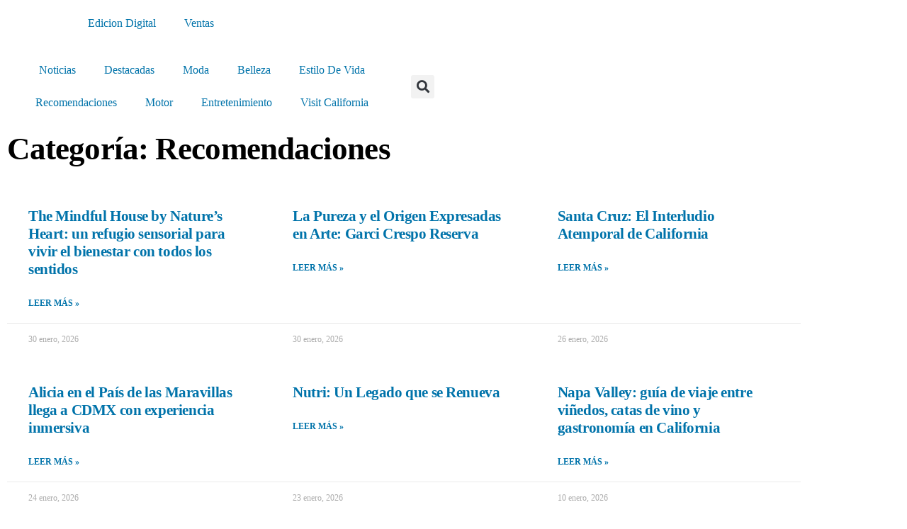

--- FILE ---
content_type: text/html; charset=UTF-8
request_url: https://www.estilodf.tv/category/recomendaciones/
body_size: 112323
content:
<!DOCTYPE html>
<html lang="es">
<head>
	<meta charset="UTF-8">
	<meta name="viewport" content="width=device-width, initial-scale=1.0, viewport-fit=cover" />		<meta name='robots' content='index, follow, max-image-preview:large, max-snippet:-1, max-video-preview:-1' />
	<style>img:is([sizes="auto" i], [sizes^="auto," i]) { contain-intrinsic-size: 3000px 1500px }</style>
	
	<!-- This site is optimized with the Yoast SEO plugin v26.8 - https://yoast.com/product/yoast-seo-wordpress/ -->
	<title>Recomendaciones archivos - EstiloDF</title>
	<link rel="canonical" href="https://www.estilodf.tv/category/recomendaciones/" />
	<link rel="next" href="https://www.estilodf.tv/category/recomendaciones/page/2/" />
	<meta property="og:locale" content="es_ES" />
	<meta property="og:type" content="article" />
	<meta property="og:title" content="Recomendaciones archivos - EstiloDF" />
	<meta property="og:url" content="https://www.estilodf.tv/category/recomendaciones/" />
	<meta property="og:site_name" content="EstiloDF" />
	<meta name="twitter:card" content="summary_large_image" />
	<script type="application/ld+json" class="yoast-schema-graph">{"@context":"https://schema.org","@graph":[{"@type":"CollectionPage","@id":"https://www.estilodf.tv/category/recomendaciones/","url":"https://www.estilodf.tv/category/recomendaciones/","name":"Recomendaciones archivos - EstiloDF","isPartOf":{"@id":"https://www.estilodf.tv/#website"},"primaryImageOfPage":{"@id":"https://www.estilodf.tv/category/recomendaciones/#primaryimage"},"image":{"@id":"https://www.estilodf.tv/category/recomendaciones/#primaryimage"},"thumbnailUrl":"https://www.estilodf.tv/wp-content/uploads/2026/01/Natures_Portada.jpg","breadcrumb":{"@id":"https://www.estilodf.tv/category/recomendaciones/#breadcrumb"},"inLanguage":"es"},{"@type":"ImageObject","inLanguage":"es","@id":"https://www.estilodf.tv/category/recomendaciones/#primaryimage","url":"https://www.estilodf.tv/wp-content/uploads/2026/01/Natures_Portada.jpg","contentUrl":"https://www.estilodf.tv/wp-content/uploads/2026/01/Natures_Portada.jpg","width":1200,"height":700},{"@type":"BreadcrumbList","@id":"https://www.estilodf.tv/category/recomendaciones/#breadcrumb","itemListElement":[{"@type":"ListItem","position":1,"name":"Portada","item":"https://www.estilodf.tv/"},{"@type":"ListItem","position":2,"name":"Recomendaciones"}]},{"@type":"WebSite","@id":"https://www.estilodf.tv/#website","url":"https://www.estilodf.tv/","name":"EstiloDF","description":"El Semanario de Moda en México","publisher":{"@id":"https://www.estilodf.tv/#organization"},"potentialAction":[{"@type":"SearchAction","target":{"@type":"EntryPoint","urlTemplate":"https://www.estilodf.tv/?s={search_term_string}"},"query-input":{"@type":"PropertyValueSpecification","valueRequired":true,"valueName":"search_term_string"}}],"inLanguage":"es"},{"@type":"Organization","@id":"https://www.estilodf.tv/#organization","name":"EstiloDF","url":"https://www.estilodf.tv/","logo":{"@type":"ImageObject","inLanguage":"es","@id":"https://www.estilodf.tv/#/schema/logo/image/","url":"https://www.estilodf.tv/wp-content/uploads/2022/01/CABEZAL-ESTILO-DF-blanco-01-1-1.png","contentUrl":"https://www.estilodf.tv/wp-content/uploads/2022/01/CABEZAL-ESTILO-DF-blanco-01-1-1.png","width":430,"height":76,"caption":"EstiloDF"},"image":{"@id":"https://www.estilodf.tv/#/schema/logo/image/"}}]}</script>
	<!-- / Yoast SEO plugin. -->


<link rel='dns-prefetch' href='//cdn.broadstreetads.com' />
<script>
window._wpemojiSettings = {"baseUrl":"https:\/\/s.w.org\/images\/core\/emoji\/15.1.0\/72x72\/","ext":".png","svgUrl":"https:\/\/s.w.org\/images\/core\/emoji\/15.1.0\/svg\/","svgExt":".svg","source":{"concatemoji":"https:\/\/www.estilodf.tv\/wp-includes\/js\/wp-emoji-release.min.js?ver=6.8.1"}};
/*! This file is auto-generated */
!function(i,n){var o,s,e;function c(e){try{var t={supportTests:e,timestamp:(new Date).valueOf()};sessionStorage.setItem(o,JSON.stringify(t))}catch(e){}}function p(e,t,n){e.clearRect(0,0,e.canvas.width,e.canvas.height),e.fillText(t,0,0);var t=new Uint32Array(e.getImageData(0,0,e.canvas.width,e.canvas.height).data),r=(e.clearRect(0,0,e.canvas.width,e.canvas.height),e.fillText(n,0,0),new Uint32Array(e.getImageData(0,0,e.canvas.width,e.canvas.height).data));return t.every(function(e,t){return e===r[t]})}function u(e,t,n){switch(t){case"flag":return n(e,"\ud83c\udff3\ufe0f\u200d\u26a7\ufe0f","\ud83c\udff3\ufe0f\u200b\u26a7\ufe0f")?!1:!n(e,"\ud83c\uddfa\ud83c\uddf3","\ud83c\uddfa\u200b\ud83c\uddf3")&&!n(e,"\ud83c\udff4\udb40\udc67\udb40\udc62\udb40\udc65\udb40\udc6e\udb40\udc67\udb40\udc7f","\ud83c\udff4\u200b\udb40\udc67\u200b\udb40\udc62\u200b\udb40\udc65\u200b\udb40\udc6e\u200b\udb40\udc67\u200b\udb40\udc7f");case"emoji":return!n(e,"\ud83d\udc26\u200d\ud83d\udd25","\ud83d\udc26\u200b\ud83d\udd25")}return!1}function f(e,t,n){var r="undefined"!=typeof WorkerGlobalScope&&self instanceof WorkerGlobalScope?new OffscreenCanvas(300,150):i.createElement("canvas"),a=r.getContext("2d",{willReadFrequently:!0}),o=(a.textBaseline="top",a.font="600 32px Arial",{});return e.forEach(function(e){o[e]=t(a,e,n)}),o}function t(e){var t=i.createElement("script");t.src=e,t.defer=!0,i.head.appendChild(t)}"undefined"!=typeof Promise&&(o="wpEmojiSettingsSupports",s=["flag","emoji"],n.supports={everything:!0,everythingExceptFlag:!0},e=new Promise(function(e){i.addEventListener("DOMContentLoaded",e,{once:!0})}),new Promise(function(t){var n=function(){try{var e=JSON.parse(sessionStorage.getItem(o));if("object"==typeof e&&"number"==typeof e.timestamp&&(new Date).valueOf()<e.timestamp+604800&&"object"==typeof e.supportTests)return e.supportTests}catch(e){}return null}();if(!n){if("undefined"!=typeof Worker&&"undefined"!=typeof OffscreenCanvas&&"undefined"!=typeof URL&&URL.createObjectURL&&"undefined"!=typeof Blob)try{var e="postMessage("+f.toString()+"("+[JSON.stringify(s),u.toString(),p.toString()].join(",")+"));",r=new Blob([e],{type:"text/javascript"}),a=new Worker(URL.createObjectURL(r),{name:"wpTestEmojiSupports"});return void(a.onmessage=function(e){c(n=e.data),a.terminate(),t(n)})}catch(e){}c(n=f(s,u,p))}t(n)}).then(function(e){for(var t in e)n.supports[t]=e[t],n.supports.everything=n.supports.everything&&n.supports[t],"flag"!==t&&(n.supports.everythingExceptFlag=n.supports.everythingExceptFlag&&n.supports[t]);n.supports.everythingExceptFlag=n.supports.everythingExceptFlag&&!n.supports.flag,n.DOMReady=!1,n.readyCallback=function(){n.DOMReady=!0}}).then(function(){return e}).then(function(){var e;n.supports.everything||(n.readyCallback(),(e=n.source||{}).concatemoji?t(e.concatemoji):e.wpemoji&&e.twemoji&&(t(e.twemoji),t(e.wpemoji)))}))}((window,document),window._wpemojiSettings);
</script>
<link rel='stylesheet' id='anwp-pg-premium-styles-css' href='https://www.estilodf.tv/wp-content/plugins/anwp-post-grid-for-elementor-premium/public/css/styles.min.css?ver=1.0.4' media='all' />
<link rel='stylesheet' id='anwp-pg-styles-css' href='https://www.estilodf.tv/wp-content/plugins/anwp-post-grid-for-elementor/public/css/styles.min.css?ver=1.3.3' media='all' />
<style id='wp-emoji-styles-inline-css'>

	img.wp-smiley, img.emoji {
		display: inline !important;
		border: none !important;
		box-shadow: none !important;
		height: 1em !important;
		width: 1em !important;
		margin: 0 0.07em !important;
		vertical-align: -0.1em !important;
		background: none !important;
		padding: 0 !important;
	}
</style>
<link rel='stylesheet' id='wp-block-library-css' href='https://www.estilodf.tv/wp-includes/css/dist/block-library/style.min.css?ver=6.8.1' media='all' />
<style id='wp-block-library-theme-inline-css'>
.wp-block-audio :where(figcaption){color:#555;font-size:13px;text-align:center}.is-dark-theme .wp-block-audio :where(figcaption){color:#ffffffa6}.wp-block-audio{margin:0 0 1em}.wp-block-code{border:1px solid #ccc;border-radius:4px;font-family:Menlo,Consolas,monaco,monospace;padding:.8em 1em}.wp-block-embed :where(figcaption){color:#555;font-size:13px;text-align:center}.is-dark-theme .wp-block-embed :where(figcaption){color:#ffffffa6}.wp-block-embed{margin:0 0 1em}.blocks-gallery-caption{color:#555;font-size:13px;text-align:center}.is-dark-theme .blocks-gallery-caption{color:#ffffffa6}:root :where(.wp-block-image figcaption){color:#555;font-size:13px;text-align:center}.is-dark-theme :root :where(.wp-block-image figcaption){color:#ffffffa6}.wp-block-image{margin:0 0 1em}.wp-block-pullquote{border-bottom:4px solid;border-top:4px solid;color:currentColor;margin-bottom:1.75em}.wp-block-pullquote cite,.wp-block-pullquote footer,.wp-block-pullquote__citation{color:currentColor;font-size:.8125em;font-style:normal;text-transform:uppercase}.wp-block-quote{border-left:.25em solid;margin:0 0 1.75em;padding-left:1em}.wp-block-quote cite,.wp-block-quote footer{color:currentColor;font-size:.8125em;font-style:normal;position:relative}.wp-block-quote:where(.has-text-align-right){border-left:none;border-right:.25em solid;padding-left:0;padding-right:1em}.wp-block-quote:where(.has-text-align-center){border:none;padding-left:0}.wp-block-quote.is-large,.wp-block-quote.is-style-large,.wp-block-quote:where(.is-style-plain){border:none}.wp-block-search .wp-block-search__label{font-weight:700}.wp-block-search__button{border:1px solid #ccc;padding:.375em .625em}:where(.wp-block-group.has-background){padding:1.25em 2.375em}.wp-block-separator.has-css-opacity{opacity:.4}.wp-block-separator{border:none;border-bottom:2px solid;margin-left:auto;margin-right:auto}.wp-block-separator.has-alpha-channel-opacity{opacity:1}.wp-block-separator:not(.is-style-wide):not(.is-style-dots){width:100px}.wp-block-separator.has-background:not(.is-style-dots){border-bottom:none;height:1px}.wp-block-separator.has-background:not(.is-style-wide):not(.is-style-dots){height:2px}.wp-block-table{margin:0 0 1em}.wp-block-table td,.wp-block-table th{word-break:normal}.wp-block-table :where(figcaption){color:#555;font-size:13px;text-align:center}.is-dark-theme .wp-block-table :where(figcaption){color:#ffffffa6}.wp-block-video :where(figcaption){color:#555;font-size:13px;text-align:center}.is-dark-theme .wp-block-video :where(figcaption){color:#ffffffa6}.wp-block-video{margin:0 0 1em}:root :where(.wp-block-template-part.has-background){margin-bottom:0;margin-top:0;padding:1.25em 2.375em}
</style>
<style id='classic-theme-styles-inline-css'>
/*! This file is auto-generated */
.wp-block-button__link{color:#fff;background-color:#32373c;border-radius:9999px;box-shadow:none;text-decoration:none;padding:calc(.667em + 2px) calc(1.333em + 2px);font-size:1.125em}.wp-block-file__button{background:#32373c;color:#fff;text-decoration:none}
</style>
<style id='global-styles-inline-css'>
:root{--wp--preset--aspect-ratio--square: 1;--wp--preset--aspect-ratio--4-3: 4/3;--wp--preset--aspect-ratio--3-4: 3/4;--wp--preset--aspect-ratio--3-2: 3/2;--wp--preset--aspect-ratio--2-3: 2/3;--wp--preset--aspect-ratio--16-9: 16/9;--wp--preset--aspect-ratio--9-16: 9/16;--wp--preset--color--black: #000000;--wp--preset--color--cyan-bluish-gray: #abb8c3;--wp--preset--color--white: #FFF;--wp--preset--color--pale-pink: #f78da7;--wp--preset--color--vivid-red: #cf2e2e;--wp--preset--color--luminous-vivid-orange: #ff6900;--wp--preset--color--luminous-vivid-amber: #fcb900;--wp--preset--color--light-green-cyan: #7bdcb5;--wp--preset--color--vivid-green-cyan: #00d084;--wp--preset--color--pale-cyan-blue: #8ed1fc;--wp--preset--color--vivid-cyan-blue: #0693e3;--wp--preset--color--vivid-purple: #9b51e0;--wp--preset--color--primary: #0073a8;--wp--preset--color--secondary: #005075;--wp--preset--color--dark-gray: #111;--wp--preset--color--light-gray: #767676;--wp--preset--gradient--vivid-cyan-blue-to-vivid-purple: linear-gradient(135deg,rgba(6,147,227,1) 0%,rgb(155,81,224) 100%);--wp--preset--gradient--light-green-cyan-to-vivid-green-cyan: linear-gradient(135deg,rgb(122,220,180) 0%,rgb(0,208,130) 100%);--wp--preset--gradient--luminous-vivid-amber-to-luminous-vivid-orange: linear-gradient(135deg,rgba(252,185,0,1) 0%,rgba(255,105,0,1) 100%);--wp--preset--gradient--luminous-vivid-orange-to-vivid-red: linear-gradient(135deg,rgba(255,105,0,1) 0%,rgb(207,46,46) 100%);--wp--preset--gradient--very-light-gray-to-cyan-bluish-gray: linear-gradient(135deg,rgb(238,238,238) 0%,rgb(169,184,195) 100%);--wp--preset--gradient--cool-to-warm-spectrum: linear-gradient(135deg,rgb(74,234,220) 0%,rgb(151,120,209) 20%,rgb(207,42,186) 40%,rgb(238,44,130) 60%,rgb(251,105,98) 80%,rgb(254,248,76) 100%);--wp--preset--gradient--blush-light-purple: linear-gradient(135deg,rgb(255,206,236) 0%,rgb(152,150,240) 100%);--wp--preset--gradient--blush-bordeaux: linear-gradient(135deg,rgb(254,205,165) 0%,rgb(254,45,45) 50%,rgb(107,0,62) 100%);--wp--preset--gradient--luminous-dusk: linear-gradient(135deg,rgb(255,203,112) 0%,rgb(199,81,192) 50%,rgb(65,88,208) 100%);--wp--preset--gradient--pale-ocean: linear-gradient(135deg,rgb(255,245,203) 0%,rgb(182,227,212) 50%,rgb(51,167,181) 100%);--wp--preset--gradient--electric-grass: linear-gradient(135deg,rgb(202,248,128) 0%,rgb(113,206,126) 100%);--wp--preset--gradient--midnight: linear-gradient(135deg,rgb(2,3,129) 0%,rgb(40,116,252) 100%);--wp--preset--font-size--small: 19.5px;--wp--preset--font-size--medium: 20px;--wp--preset--font-size--large: 36.5px;--wp--preset--font-size--x-large: 42px;--wp--preset--font-size--normal: 22px;--wp--preset--font-size--huge: 49.5px;--wp--preset--spacing--20: 0.44rem;--wp--preset--spacing--30: 0.67rem;--wp--preset--spacing--40: 1rem;--wp--preset--spacing--50: 1.5rem;--wp--preset--spacing--60: 2.25rem;--wp--preset--spacing--70: 3.38rem;--wp--preset--spacing--80: 5.06rem;--wp--preset--shadow--natural: 6px 6px 9px rgba(0, 0, 0, 0.2);--wp--preset--shadow--deep: 12px 12px 50px rgba(0, 0, 0, 0.4);--wp--preset--shadow--sharp: 6px 6px 0px rgba(0, 0, 0, 0.2);--wp--preset--shadow--outlined: 6px 6px 0px -3px rgba(255, 255, 255, 1), 6px 6px rgba(0, 0, 0, 1);--wp--preset--shadow--crisp: 6px 6px 0px rgba(0, 0, 0, 1);}:where(.is-layout-flex){gap: 0.5em;}:where(.is-layout-grid){gap: 0.5em;}body .is-layout-flex{display: flex;}.is-layout-flex{flex-wrap: wrap;align-items: center;}.is-layout-flex > :is(*, div){margin: 0;}body .is-layout-grid{display: grid;}.is-layout-grid > :is(*, div){margin: 0;}:where(.wp-block-columns.is-layout-flex){gap: 2em;}:where(.wp-block-columns.is-layout-grid){gap: 2em;}:where(.wp-block-post-template.is-layout-flex){gap: 1.25em;}:where(.wp-block-post-template.is-layout-grid){gap: 1.25em;}.has-black-color{color: var(--wp--preset--color--black) !important;}.has-cyan-bluish-gray-color{color: var(--wp--preset--color--cyan-bluish-gray) !important;}.has-white-color{color: var(--wp--preset--color--white) !important;}.has-pale-pink-color{color: var(--wp--preset--color--pale-pink) !important;}.has-vivid-red-color{color: var(--wp--preset--color--vivid-red) !important;}.has-luminous-vivid-orange-color{color: var(--wp--preset--color--luminous-vivid-orange) !important;}.has-luminous-vivid-amber-color{color: var(--wp--preset--color--luminous-vivid-amber) !important;}.has-light-green-cyan-color{color: var(--wp--preset--color--light-green-cyan) !important;}.has-vivid-green-cyan-color{color: var(--wp--preset--color--vivid-green-cyan) !important;}.has-pale-cyan-blue-color{color: var(--wp--preset--color--pale-cyan-blue) !important;}.has-vivid-cyan-blue-color{color: var(--wp--preset--color--vivid-cyan-blue) !important;}.has-vivid-purple-color{color: var(--wp--preset--color--vivid-purple) !important;}.has-black-background-color{background-color: var(--wp--preset--color--black) !important;}.has-cyan-bluish-gray-background-color{background-color: var(--wp--preset--color--cyan-bluish-gray) !important;}.has-white-background-color{background-color: var(--wp--preset--color--white) !important;}.has-pale-pink-background-color{background-color: var(--wp--preset--color--pale-pink) !important;}.has-vivid-red-background-color{background-color: var(--wp--preset--color--vivid-red) !important;}.has-luminous-vivid-orange-background-color{background-color: var(--wp--preset--color--luminous-vivid-orange) !important;}.has-luminous-vivid-amber-background-color{background-color: var(--wp--preset--color--luminous-vivid-amber) !important;}.has-light-green-cyan-background-color{background-color: var(--wp--preset--color--light-green-cyan) !important;}.has-vivid-green-cyan-background-color{background-color: var(--wp--preset--color--vivid-green-cyan) !important;}.has-pale-cyan-blue-background-color{background-color: var(--wp--preset--color--pale-cyan-blue) !important;}.has-vivid-cyan-blue-background-color{background-color: var(--wp--preset--color--vivid-cyan-blue) !important;}.has-vivid-purple-background-color{background-color: var(--wp--preset--color--vivid-purple) !important;}.has-black-border-color{border-color: var(--wp--preset--color--black) !important;}.has-cyan-bluish-gray-border-color{border-color: var(--wp--preset--color--cyan-bluish-gray) !important;}.has-white-border-color{border-color: var(--wp--preset--color--white) !important;}.has-pale-pink-border-color{border-color: var(--wp--preset--color--pale-pink) !important;}.has-vivid-red-border-color{border-color: var(--wp--preset--color--vivid-red) !important;}.has-luminous-vivid-orange-border-color{border-color: var(--wp--preset--color--luminous-vivid-orange) !important;}.has-luminous-vivid-amber-border-color{border-color: var(--wp--preset--color--luminous-vivid-amber) !important;}.has-light-green-cyan-border-color{border-color: var(--wp--preset--color--light-green-cyan) !important;}.has-vivid-green-cyan-border-color{border-color: var(--wp--preset--color--vivid-green-cyan) !important;}.has-pale-cyan-blue-border-color{border-color: var(--wp--preset--color--pale-cyan-blue) !important;}.has-vivid-cyan-blue-border-color{border-color: var(--wp--preset--color--vivid-cyan-blue) !important;}.has-vivid-purple-border-color{border-color: var(--wp--preset--color--vivid-purple) !important;}.has-vivid-cyan-blue-to-vivid-purple-gradient-background{background: var(--wp--preset--gradient--vivid-cyan-blue-to-vivid-purple) !important;}.has-light-green-cyan-to-vivid-green-cyan-gradient-background{background: var(--wp--preset--gradient--light-green-cyan-to-vivid-green-cyan) !important;}.has-luminous-vivid-amber-to-luminous-vivid-orange-gradient-background{background: var(--wp--preset--gradient--luminous-vivid-amber-to-luminous-vivid-orange) !important;}.has-luminous-vivid-orange-to-vivid-red-gradient-background{background: var(--wp--preset--gradient--luminous-vivid-orange-to-vivid-red) !important;}.has-very-light-gray-to-cyan-bluish-gray-gradient-background{background: var(--wp--preset--gradient--very-light-gray-to-cyan-bluish-gray) !important;}.has-cool-to-warm-spectrum-gradient-background{background: var(--wp--preset--gradient--cool-to-warm-spectrum) !important;}.has-blush-light-purple-gradient-background{background: var(--wp--preset--gradient--blush-light-purple) !important;}.has-blush-bordeaux-gradient-background{background: var(--wp--preset--gradient--blush-bordeaux) !important;}.has-luminous-dusk-gradient-background{background: var(--wp--preset--gradient--luminous-dusk) !important;}.has-pale-ocean-gradient-background{background: var(--wp--preset--gradient--pale-ocean) !important;}.has-electric-grass-gradient-background{background: var(--wp--preset--gradient--electric-grass) !important;}.has-midnight-gradient-background{background: var(--wp--preset--gradient--midnight) !important;}.has-small-font-size{font-size: var(--wp--preset--font-size--small) !important;}.has-medium-font-size{font-size: var(--wp--preset--font-size--medium) !important;}.has-large-font-size{font-size: var(--wp--preset--font-size--large) !important;}.has-x-large-font-size{font-size: var(--wp--preset--font-size--x-large) !important;}
:where(.wp-block-post-template.is-layout-flex){gap: 1.25em;}:where(.wp-block-post-template.is-layout-grid){gap: 1.25em;}
:where(.wp-block-columns.is-layout-flex){gap: 2em;}:where(.wp-block-columns.is-layout-grid){gap: 2em;}
:root :where(.wp-block-pullquote){font-size: 1.5em;line-height: 1.6;}
</style>
<link rel='stylesheet' id='twentynineteen-style-css' href='https://www.estilodf.tv/wp-content/themes/estilodf-2022/style.css?ver=1.5' media='all' />
<link rel='stylesheet' id='twentynineteen-print-style-css' href='https://www.estilodf.tv/wp-content/themes/estilodf-2022/print.css?ver=1.5' media='print' />
<link rel='stylesheet' id='elementor-frontend-css' href='https://www.estilodf.tv/wp-content/plugins/elementor/assets/css/frontend.min.css?ver=3.34.4' media='all' />
<link rel='stylesheet' id='widget-nav-menu-css' href='https://www.estilodf.tv/wp-content/plugins/elementor-pro/assets/css/widget-nav-menu.min.css?ver=3.34.4' media='all' />
<link rel='stylesheet' id='widget-image-css' href='https://www.estilodf.tv/wp-content/plugins/elementor/assets/css/widget-image.min.css?ver=3.34.4' media='all' />
<link rel='stylesheet' id='e-sticky-css' href='https://www.estilodf.tv/wp-content/plugins/elementor-pro/assets/css/modules/sticky.min.css?ver=3.34.4' media='all' />
<link rel='stylesheet' id='widget-search-form-css' href='https://www.estilodf.tv/wp-content/plugins/elementor-pro/assets/css/widget-search-form.min.css?ver=3.34.4' media='all' />
<link rel='stylesheet' id='elementor-icons-shared-0-css' href='https://www.estilodf.tv/wp-content/plugins/elementor/assets/lib/font-awesome/css/fontawesome.min.css?ver=5.15.3' media='all' />
<link rel='stylesheet' id='elementor-icons-fa-solid-css' href='https://www.estilodf.tv/wp-content/plugins/elementor/assets/lib/font-awesome/css/solid.min.css?ver=5.15.3' media='all' />
<link rel='stylesheet' id='widget-heading-css' href='https://www.estilodf.tv/wp-content/plugins/elementor/assets/css/widget-heading.min.css?ver=3.34.4' media='all' />
<link rel='stylesheet' id='widget-icon-list-css' href='https://www.estilodf.tv/wp-content/plugins/elementor/assets/css/widget-icon-list.min.css?ver=3.34.4' media='all' />
<link rel='stylesheet' id='e-motion-fx-css' href='https://www.estilodf.tv/wp-content/plugins/elementor-pro/assets/css/modules/motion-fx.min.css?ver=3.34.4' media='all' />
<link rel='stylesheet' id='widget-posts-css' href='https://www.estilodf.tv/wp-content/plugins/elementor-pro/assets/css/widget-posts.min.css?ver=3.34.4' media='all' />
<link rel='stylesheet' id='elementor-icons-css' href='https://www.estilodf.tv/wp-content/plugins/elementor/assets/lib/eicons/css/elementor-icons.min.css?ver=5.46.0' media='all' />
<link rel='stylesheet' id='elementor-post-370373-css' href='https://www.estilodf.tv/wp-content/uploads/elementor/css/post-370373.css?ver=1769892396' media='all' />
<link rel='stylesheet' id='elementor-post-422925-css' href='https://www.estilodf.tv/wp-content/uploads/elementor/css/post-422925.css?ver=1769892396' media='all' />
<link rel='stylesheet' id='elementor-post-422992-css' href='https://www.estilodf.tv/wp-content/uploads/elementor/css/post-422992.css?ver=1769892397' media='all' />
<link rel='stylesheet' id='elementor-post-414957-css' href='https://www.estilodf.tv/wp-content/uploads/elementor/css/post-414957.css?ver=1769892296' media='all' />
<link rel='stylesheet' id='elementor-gf-local-roboto-css' href='https://www.estilodf.tv/wp-content/uploads/elementor/google-fonts/css/roboto.css?ver=1746816546' media='all' />
<link rel='stylesheet' id='elementor-gf-local-robotoslab-css' href='https://www.estilodf.tv/wp-content/uploads/elementor/google-fonts/css/robotoslab.css?ver=1746816553' media='all' />
<link rel='stylesheet' id='elementor-gf-local-rubik-css' href='https://www.estilodf.tv/wp-content/uploads/elementor/google-fonts/css/rubik.css?ver=1765395283' media='all' />
<link rel='stylesheet' id='elementor-gf-local-vidaloka-css' href='https://www.estilodf.tv/wp-content/uploads/elementor/google-fonts/css/vidaloka.css?ver=1746816556' media='all' />
<link rel='stylesheet' id='elementor-icons-fa-brands-css' href='https://www.estilodf.tv/wp-content/plugins/elementor/assets/lib/font-awesome/css/brands.min.css?ver=5.15.3' media='all' />
<script async data-cfasync='false' src="//cdn.broadstreetads.com/init-2.min.js?v=1.52.2&amp;ver=6.8.1" id="broadstreet-init-js"></script>
<script src="https://www.estilodf.tv/wp-includes/js/jquery/jquery.min.js?ver=3.7.1" id="jquery-core-js"></script>
<script src="https://www.estilodf.tv/wp-includes/js/jquery/jquery-migrate.min.js?ver=3.4.1" id="jquery-migrate-js"></script>
<link rel="https://api.w.org/" href="https://www.estilodf.tv/wp-json/" /><link rel="alternate" title="JSON" type="application/json" href="https://www.estilodf.tv/wp-json/wp/v2/categories/1119" /><meta name="generator" content="WordPress 6.8.1" />
<link rel="apple-touch-icon" sizes="180x180" href="/wp-content/uploads/fbrfg/apple-touch-icon.png">
<link rel="icon" type="image/png" sizes="32x32" href="/wp-content/uploads/fbrfg/favicon-32x32.png">
<link rel="icon" type="image/png" sizes="16x16" href="/wp-content/uploads/fbrfg/favicon-16x16.png">
<link rel="manifest" href="/wp-content/uploads/fbrfg/site.webmanifest">
<link rel="shortcut icon" href="/wp-content/uploads/fbrfg/favicon.ico">
<meta name="msapplication-TileColor" content="#da532c">
<meta name="msapplication-config" content="/wp-content/uploads/fbrfg/browserconfig.xml">
<meta name="theme-color" content="#ffffff"><meta name="generator" content="Elementor 3.34.4; features: additional_custom_breakpoints; settings: css_print_method-external, google_font-enabled, font_display-auto">
<link rel="stylesheet" type="text/css" href="https://fonts.googleapis.com/css?family=Georgia:300,400,500,600,700" />

<!-- Google Tag Manager -->
<script>(function(w,d,s,l,i){w[l]=w[l]||[];w[l].push({'gtm.start':
new Date().getTime(),event:'gtm.js'});var f=d.getElementsByTagName(s)[0],
j=d.createElement(s),dl=l!='dataLayer'?'&l='+l:'';j.defer=true;j.src=
'https://www.googletagmanager.com/gtm.js?id='+i+dl;f.parentNode.insertBefore(j,f);
})(window,document,'script','dataLayer','GTM-MJRC7R2');</script>
<!-- End Google Tag Manager -->


<div id="mySidepanel" class="sidepanel" style="background-color: #ffffff;">
  <a href="javascript:void(0)" class="closebtn" onclick="closeNav()">&times;</a>
  <a href="https://www.estilodf.tv/noticias/">NOTICIAS</a>                   
  <a href="https://www.estilodf.tv/destacadas/"> DESTACADAS</a>
  <a href="https://www.estilodf.tv/moda/">MODA</a>
	<a href="https://www.estilodf.tv/belleza/">BELLEZA</a>
	<a href="https://www.estilodf.tv/estilo-de-vida/">ESTILO DE VIDA</a>
	<a href="https://www.estilodf.tv/recomendaciones/">RECOMENDACIONES</a>
	<a href="https://www.estilodf.tv/edicion-digital/">EDICIÓN DIGITAL</a>
	<a href="https://www.estilodf.tv/motor/">MOTOR</a>
</div>
      <meta name="onesignal" content="wordpress-plugin"/>
            <script>

      window.OneSignalDeferred = window.OneSignalDeferred || [];

      OneSignalDeferred.push(function(OneSignal) {
        var oneSignal_options = {};
        window._oneSignalInitOptions = oneSignal_options;

        oneSignal_options['serviceWorkerParam'] = { scope: '/' };
oneSignal_options['serviceWorkerPath'] = 'OneSignalSDKWorker.js.php';

        OneSignal.Notifications.setDefaultUrl("https://www.estilodf.tv");

        oneSignal_options['wordpress'] = true;
oneSignal_options['appId'] = '15ee62a2-cee9-4959-ab4d-a94ae26ff76e';
oneSignal_options['allowLocalhostAsSecureOrigin'] = true;
oneSignal_options['welcomeNotification'] = { };
oneSignal_options['welcomeNotification']['title'] = "EstiloDF";
oneSignal_options['welcomeNotification']['message'] = "Gracias por suscribirte";
oneSignal_options['path'] = "https://www.estilodf.tv/wp-content/plugins/onesignal-free-web-push-notifications/sdk_files/";
oneSignal_options['safari_web_id'] = "web.onesignal.auto.39e347a3-7290-467c-af89-3542a6fc2365";
oneSignal_options['promptOptions'] = { };
oneSignal_options['promptOptions']['actionMessage'] = "Nos gustaria enviarte notificaciones. Puedes cancelar en cualquier momento";
oneSignal_options['promptOptions']['exampleNotificationTitleDesktop'] = "Esta es una notificacion de ejemplo";
oneSignal_options['promptOptions']['exampleNotificationMessageDesktop'] = "Notificaciones apareceran en tu escritorio";
oneSignal_options['promptOptions']['exampleNotificationTitleMobile'] = "Ejemplo de Notificacion";
oneSignal_options['promptOptions']['exampleNotificationMessageMobile'] = "Notificaciones apareceran en tu dispositivo";
oneSignal_options['promptOptions']['acceptButtonText'] = "Permitir";
oneSignal_options['promptOptions']['cancelButtonText'] = "No gracias";
oneSignal_options['promptOptions']['siteName'] = "EstiloDF";
oneSignal_options['promptOptions']['autoAcceptTitle'] = "Click para permitir";
oneSignal_options['notifyButton'] = { };
oneSignal_options['notifyButton']['enable'] = true;
oneSignal_options['notifyButton']['position'] = 'bottom-right';
oneSignal_options['notifyButton']['theme'] = 'default';
oneSignal_options['notifyButton']['size'] = 'medium';
oneSignal_options['notifyButton']['showCredit'] = true;
oneSignal_options['notifyButton']['text'] = {};
oneSignal_options['notifyButton']['text']['tip.state.unsubscribed'] = 'Recibe notificaciones';
oneSignal_options['notifyButton']['text']['tip.state.subscribed'] = 'Estas suscrito a notificaciones';
oneSignal_options['notifyButton']['text']['tip.state.blocked'] = 'Haz bloqueado las notificaciones';
oneSignal_options['notifyButton']['text']['message.action.subscribed'] = 'Gracias por suscribirte!';
oneSignal_options['notifyButton']['text']['message.action.resubscribed'] = 'Gracias por suscribirte!';
oneSignal_options['notifyButton']['text']['message.action.unsubscribed'] = 'Ya no recibiras notificaciones';
oneSignal_options['notifyButton']['text']['dialog.main.title'] = 'Personalizar notificaciones';
oneSignal_options['notifyButton']['text']['dialog.main.button.subscribe'] = 'Recibir';
oneSignal_options['notifyButton']['text']['dialog.main.button.unsubscribe'] = 'Dejar de recibir';
oneSignal_options['notifyButton']['text']['dialog.blocked.title'] = 'Desbloquear notificaciones';
oneSignal_options['notifyButton']['text']['dialog.blocked.message'] = 'Sigue estas instrucciones para permitir notificaciones';
              OneSignal.init(window._oneSignalInitOptions);
              OneSignal.Slidedown.promptPush()      });

      function documentInitOneSignal() {
        var oneSignal_elements = document.getElementsByClassName("OneSignal-prompt");

        var oneSignalLinkClickHandler = function(event) { OneSignal.Notifications.requestPermission(); event.preventDefault(); };        for(var i = 0; i < oneSignal_elements.length; i++)
          oneSignal_elements[i].addEventListener('click', oneSignalLinkClickHandler, false);
      }

      if (document.readyState === 'complete') {
           documentInitOneSignal();
      }
      else {
           window.addEventListener("load", function(event){
               documentInitOneSignal();
          });
      }
    </script>
			<style>
				.e-con.e-parent:nth-of-type(n+4):not(.e-lazyloaded):not(.e-no-lazyload),
				.e-con.e-parent:nth-of-type(n+4):not(.e-lazyloaded):not(.e-no-lazyload) * {
					background-image: none !important;
				}
				@media screen and (max-height: 1024px) {
					.e-con.e-parent:nth-of-type(n+3):not(.e-lazyloaded):not(.e-no-lazyload),
					.e-con.e-parent:nth-of-type(n+3):not(.e-lazyloaded):not(.e-no-lazyload) * {
						background-image: none !important;
					}
				}
				@media screen and (max-height: 640px) {
					.e-con.e-parent:nth-of-type(n+2):not(.e-lazyloaded):not(.e-no-lazyload),
					.e-con.e-parent:nth-of-type(n+2):not(.e-lazyloaded):not(.e-no-lazyload) * {
						background-image: none !important;
					}
				}
			</style>
			<noscript><style>.lazyload[data-src]{display:none !important;}</style></noscript><style>.lazyload{background-image:none !important;}.lazyload:before{background-image:none !important;}</style><link rel="icon" href="https://www.estilodf.tv/wp-content/uploads/2023/09/cropped-EDF-icon-x512-32x32.png" sizes="32x32" />
<link rel="icon" href="https://www.estilodf.tv/wp-content/uploads/2023/09/cropped-EDF-icon-x512-192x192.png" sizes="192x192" />
<link rel="apple-touch-icon" href="https://www.estilodf.tv/wp-content/uploads/2023/09/cropped-EDF-icon-x512-180x180.png" />
<meta name="msapplication-TileImage" content="https://www.estilodf.tv/wp-content/uploads/2023/09/cropped-EDF-icon-x512-270x270.png" />
</head>
<body class="archive category category-recomendaciones category-1119 wp-custom-logo wp-embed-responsive wp-theme-estilodf-2022 theme--estilodf-2022 hfeed image-filters-enabled elementor-page-414957 elementor-default elementor-template-full-width elementor-kit-370373">
		<header data-elementor-type="header" data-elementor-id="422925" class="elementor elementor-422925 elementor-location-header" data-elementor-post-type="elementor_library">
					<section class="elementor-section elementor-top-section elementor-element elementor-element-655f911b elementor-section-height-min-height elementor-section-full_width elementor-section-height-default elementor-section-items-middle" data-id="655f911b" data-element_type="section" data-settings="{&quot;background_background&quot;:&quot;classic&quot;,&quot;sticky&quot;:&quot;top&quot;,&quot;sticky_offset_mobile&quot;:0,&quot;sticky_on&quot;:[&quot;desktop&quot;,&quot;tablet&quot;,&quot;mobile&quot;],&quot;sticky_offset&quot;:0,&quot;sticky_effects_offset&quot;:0,&quot;sticky_anchor_link_offset&quot;:0}">
							<div class="elementor-background-overlay"></div>
							<div class="elementor-container elementor-column-gap-default">
					<div class="elementor-column elementor-col-33 elementor-top-column elementor-element elementor-element-140cc4de elementor-hidden-phone" data-id="140cc4de" data-element_type="column">
			<div class="elementor-widget-wrap elementor-element-populated">
						<div class="elementor-element elementor-element-2cfdb015 elementor-nav-menu__align-center elementor-nav-menu--dropdown-none elementor-widget-tablet__width-initial elementor-widget elementor-widget-nav-menu" data-id="2cfdb015" data-element_type="widget" data-settings="{&quot;layout&quot;:&quot;horizontal&quot;,&quot;submenu_icon&quot;:{&quot;value&quot;:&quot;&lt;i class=\&quot;fas fa-caret-down\&quot; aria-hidden=\&quot;true\&quot;&gt;&lt;\/i&gt;&quot;,&quot;library&quot;:&quot;fa-solid&quot;}}" data-widget_type="nav-menu.default">
				<div class="elementor-widget-container">
								<nav aria-label="Menú" class="elementor-nav-menu--main elementor-nav-menu__container elementor-nav-menu--layout-horizontal e--pointer-none">
				<ul id="menu-1-2cfdb015" class="elementor-nav-menu"><li class="menu-item menu-item-type-post_type menu-item-object-page menu-item-423102"><a href="https://www.estilodf.tv/edicion-digital/" class="elementor-item">Edicion Digital</a></li>
<li class="menu-item menu-item-type-post_type menu-item-object-page menu-item-97741"><a href="https://www.estilodf.tv/ventasmediakit/" class="elementor-item">Ventas</a></li>
</ul>			</nav>
						<nav class="elementor-nav-menu--dropdown elementor-nav-menu__container" aria-hidden="true">
				<ul id="menu-2-2cfdb015" class="elementor-nav-menu"><li class="menu-item menu-item-type-post_type menu-item-object-page menu-item-423102"><a href="https://www.estilodf.tv/edicion-digital/" class="elementor-item" tabindex="-1">Edicion Digital</a></li>
<li class="menu-item menu-item-type-post_type menu-item-object-page menu-item-97741"><a href="https://www.estilodf.tv/ventasmediakit/" class="elementor-item" tabindex="-1">Ventas</a></li>
</ul>			</nav>
						</div>
				</div>
					</div>
		</div>
				<div class="elementor-column elementor-col-33 elementor-top-column elementor-element elementor-element-2bc54569" data-id="2bc54569" data-element_type="column">
			<div class="elementor-widget-wrap elementor-element-populated">
						<div class="elementor-element elementor-element-5c1e7928 elementor-widget elementor-widget-image" data-id="5c1e7928" data-element_type="widget" data-widget_type="image.default">
				<div class="elementor-widget-container">
																<a href="https://www.estilodf.tv/">
							<img width="420" height="76" src="[data-uri]" class="attachment-medium size-medium wp-image-370456 lazyload" alt=""   data-src="https://www.estilodf.tv/wp-content/uploads/2022/01/CABEZAL-ESTILO-DF-LOGO-420x76.png" decoding="async" data-srcset="https://www.estilodf.tv/wp-content/uploads/2022/01/CABEZAL-ESTILO-DF-LOGO-420x76.png 420w, https://www.estilodf.tv/wp-content/uploads/2022/01/CABEZAL-ESTILO-DF-LOGO.png 768w" data-sizes="auto" data-eio-rwidth="420" data-eio-rheight="76" /><noscript><img width="420" height="76" src="https://www.estilodf.tv/wp-content/uploads/2022/01/CABEZAL-ESTILO-DF-LOGO-420x76.png" class="attachment-medium size-medium wp-image-370456" alt="" srcset="https://www.estilodf.tv/wp-content/uploads/2022/01/CABEZAL-ESTILO-DF-LOGO-420x76.png 420w, https://www.estilodf.tv/wp-content/uploads/2022/01/CABEZAL-ESTILO-DF-LOGO.png 768w" sizes="(max-width: 420px) 100vw, 420px" data-eio="l" /></noscript>								</a>
															</div>
				</div>
					</div>
		</div>
				<div class="elementor-column elementor-col-33 elementor-top-column elementor-element elementor-element-62201d58 elementor-hidden-desktop elementor-hidden-tablet elementor-hidden-mobile" data-id="62201d58" data-element_type="column">
			<div class="elementor-widget-wrap elementor-element-populated">
						<div class="elementor-element elementor-element-1b91d32c elementor-widget__width-auto elementor-align-right elementor-widget elementor-widget-button" data-id="1b91d32c" data-element_type="widget" data-widget_type="button.default">
				<div class="elementor-widget-container">
									<div class="elementor-button-wrapper">
					<a class="elementor-button elementor-size-sm" role="button">
						<span class="elementor-button-content-wrapper">
						<span class="elementor-button-icon">
				<i aria-hidden="true" class="fas fa-chevron-right"></i>			</span>
									<span class="elementor-button-text">SUSCRIBETE</span>
					</span>
					</a>
				</div>
								</div>
				</div>
					</div>
		</div>
					</div>
		</section>
				<section class="elementor-section elementor-top-section elementor-element elementor-element-253ff9bc elementor-section-height-min-height elementor-section-boxed elementor-section-height-default elementor-section-items-middle" data-id="253ff9bc" data-element_type="section" data-settings="{&quot;background_background&quot;:&quot;classic&quot;,&quot;sticky&quot;:&quot;top&quot;,&quot;sticky_offset&quot;:65,&quot;sticky_offset_tablet&quot;:82,&quot;sticky_offset_mobile&quot;:50,&quot;sticky_effects_offset_tablet&quot;:0,&quot;sticky_effects_offset_mobile&quot;:0,&quot;sticky_anchor_link_offset_tablet&quot;:0,&quot;sticky_anchor_link_offset_mobile&quot;:0,&quot;sticky_on&quot;:[&quot;desktop&quot;,&quot;tablet&quot;,&quot;mobile&quot;],&quot;sticky_effects_offset&quot;:0,&quot;sticky_anchor_link_offset&quot;:0}">
						<div class="elementor-container elementor-column-gap-default">
					<div class="elementor-column elementor-col-50 elementor-top-column elementor-element elementor-element-1780d3ad" data-id="1780d3ad" data-element_type="column">
			<div class="elementor-widget-wrap elementor-element-populated">
						<div class="elementor-element elementor-element-38e2d496 elementor-nav-menu__align-center elementor-nav-menu--stretch elementor-nav-menu--dropdown-tablet elementor-nav-menu__text-align-aside elementor-nav-menu--toggle elementor-nav-menu--burger elementor-widget elementor-widget-nav-menu" data-id="38e2d496" data-element_type="widget" data-settings="{&quot;full_width&quot;:&quot;stretch&quot;,&quot;layout&quot;:&quot;horizontal&quot;,&quot;submenu_icon&quot;:{&quot;value&quot;:&quot;&lt;i class=\&quot;fas fa-caret-down\&quot; aria-hidden=\&quot;true\&quot;&gt;&lt;\/i&gt;&quot;,&quot;library&quot;:&quot;fa-solid&quot;},&quot;toggle&quot;:&quot;burger&quot;}" data-widget_type="nav-menu.default">
				<div class="elementor-widget-container">
								<nav aria-label="Menú" class="elementor-nav-menu--main elementor-nav-menu__container elementor-nav-menu--layout-horizontal e--pointer-underline e--animation-drop-out">
				<ul id="menu-1-38e2d496" class="elementor-nav-menu"><li class="menu-item menu-item-type-post_type menu-item-object-page menu-item-370464"><a href="https://www.estilodf.tv/noticias/" class="elementor-item">Noticias</a></li>
<li class="menu-item menu-item-type-post_type menu-item-object-page menu-item-370468"><a href="https://www.estilodf.tv/destacadas/" class="elementor-item">Destacadas</a></li>
<li class="menu-item menu-item-type-post_type menu-item-object-page menu-item-370466"><a href="https://www.estilodf.tv/moda/" class="elementor-item">Moda</a></li>
<li class="menu-item menu-item-type-post_type menu-item-object-page menu-item-370467"><a href="https://www.estilodf.tv/belleza/" class="elementor-item">Belleza</a></li>
<li class="menu-item menu-item-type-post_type menu-item-object-page menu-item-370469"><a href="https://www.estilodf.tv/estilo-de-vida/" class="elementor-item">Estilo De Vida</a></li>
<li class="menu-item menu-item-type-post_type menu-item-object-page menu-item-370470"><a href="https://www.estilodf.tv/recomendaciones/" class="elementor-item">Recomendaciones</a></li>
<li class="menu-item menu-item-type-post_type menu-item-object-page menu-item-370472"><a href="https://www.estilodf.tv/motor/" class="elementor-item">Motor</a></li>
<li class="menu-item menu-item-type-post_type menu-item-object-page menu-item-371025"><a href="https://www.estilodf.tv/entretenimiento/" class="elementor-item">Entretenimiento</a></li>
<li class="menu-item menu-item-type-post_type menu-item-object-page menu-item-423323"><a href="https://www.estilodf.tv/visit-california/" class="elementor-item">Visit California</a></li>
</ul>			</nav>
					<div class="elementor-menu-toggle" role="button" tabindex="0" aria-label="Alternar menú" aria-expanded="false">
			<i aria-hidden="true" role="presentation" class="elementor-menu-toggle__icon--open eicon-menu-bar"></i><i aria-hidden="true" role="presentation" class="elementor-menu-toggle__icon--close eicon-close"></i>		</div>
					<nav class="elementor-nav-menu--dropdown elementor-nav-menu__container" aria-hidden="true">
				<ul id="menu-2-38e2d496" class="elementor-nav-menu"><li class="menu-item menu-item-type-post_type menu-item-object-page menu-item-370464"><a href="https://www.estilodf.tv/noticias/" class="elementor-item" tabindex="-1">Noticias</a></li>
<li class="menu-item menu-item-type-post_type menu-item-object-page menu-item-370468"><a href="https://www.estilodf.tv/destacadas/" class="elementor-item" tabindex="-1">Destacadas</a></li>
<li class="menu-item menu-item-type-post_type menu-item-object-page menu-item-370466"><a href="https://www.estilodf.tv/moda/" class="elementor-item" tabindex="-1">Moda</a></li>
<li class="menu-item menu-item-type-post_type menu-item-object-page menu-item-370467"><a href="https://www.estilodf.tv/belleza/" class="elementor-item" tabindex="-1">Belleza</a></li>
<li class="menu-item menu-item-type-post_type menu-item-object-page menu-item-370469"><a href="https://www.estilodf.tv/estilo-de-vida/" class="elementor-item" tabindex="-1">Estilo De Vida</a></li>
<li class="menu-item menu-item-type-post_type menu-item-object-page menu-item-370470"><a href="https://www.estilodf.tv/recomendaciones/" class="elementor-item" tabindex="-1">Recomendaciones</a></li>
<li class="menu-item menu-item-type-post_type menu-item-object-page menu-item-370472"><a href="https://www.estilodf.tv/motor/" class="elementor-item" tabindex="-1">Motor</a></li>
<li class="menu-item menu-item-type-post_type menu-item-object-page menu-item-371025"><a href="https://www.estilodf.tv/entretenimiento/" class="elementor-item" tabindex="-1">Entretenimiento</a></li>
<li class="menu-item menu-item-type-post_type menu-item-object-page menu-item-423323"><a href="https://www.estilodf.tv/visit-california/" class="elementor-item" tabindex="-1">Visit California</a></li>
</ul>			</nav>
						</div>
				</div>
					</div>
		</div>
				<div class="elementor-column elementor-col-50 elementor-top-column elementor-element elementor-element-4cc34f5" data-id="4cc34f5" data-element_type="column">
			<div class="elementor-widget-wrap elementor-element-populated">
						<div class="elementor-element elementor-element-45e9885e elementor-search-form--skin-full_screen elementor-widget-tablet__width-initial elementor-widget elementor-widget-search-form" data-id="45e9885e" data-element_type="widget" data-settings="{&quot;skin&quot;:&quot;full_screen&quot;}" data-widget_type="search-form.default">
				<div class="elementor-widget-container">
							<search role="search">
			<form class="elementor-search-form" action="https://www.estilodf.tv" method="get">
												<div class="elementor-search-form__toggle" role="button" tabindex="0" aria-label="Buscar">
					<i aria-hidden="true" class="fas fa-search"></i>				</div>
								<div class="elementor-search-form__container">
					<label class="elementor-screen-only" for="elementor-search-form-45e9885e">Buscar</label>

					
					<input id="elementor-search-form-45e9885e" placeholder="" class="elementor-search-form__input" type="search" name="s" value="">
					
					
										<div class="dialog-lightbox-close-button dialog-close-button" role="button" tabindex="0" aria-label="Cerrar este cuadro de búsqueda.">
						<i aria-hidden="true" class="eicon-close"></i>					</div>
									</div>
			</form>
		</search>
						</div>
				</div>
					</div>
		</div>
					</div>
		</section>
				</header>
				<div data-elementor-type="search-results" data-elementor-id="414957" class="elementor elementor-414957 elementor-location-archive" data-elementor-post-type="elementor_library">
					<section class="elementor-section elementor-top-section elementor-element elementor-element-4afc0890 elementor-section-boxed elementor-section-height-default elementor-section-height-default" data-id="4afc0890" data-element_type="section" data-settings="{&quot;background_background&quot;:&quot;classic&quot;}">
						<div class="elementor-container elementor-column-gap-default">
					<div class="elementor-column elementor-col-100 elementor-top-column elementor-element elementor-element-7583d87c" data-id="7583d87c" data-element_type="column">
			<div class="elementor-widget-wrap elementor-element-populated">
						<div class="elementor-element elementor-element-35e2d599 elementor-widget elementor-widget-theme-archive-title elementor-page-title elementor-widget-heading" data-id="35e2d599" data-element_type="widget" data-widget_type="theme-archive-title.default">
				<div class="elementor-widget-container">
					<h1 class="elementor-heading-title elementor-size-default">Categoría: Recomendaciones</h1>				</div>
				</div>
				<div class="elementor-element elementor-element-3ed86bef elementor-grid-3 elementor-grid-tablet-2 elementor-grid-mobile-1 elementor-posts--thumbnail-top elementor-posts__hover-gradient elementor-widget elementor-widget-archive-posts" data-id="3ed86bef" data-element_type="widget" data-settings="{&quot;archive_cards_columns&quot;:&quot;3&quot;,&quot;archive_cards_columns_tablet&quot;:&quot;2&quot;,&quot;archive_cards_columns_mobile&quot;:&quot;1&quot;,&quot;archive_cards_row_gap&quot;:{&quot;unit&quot;:&quot;px&quot;,&quot;size&quot;:35,&quot;sizes&quot;:[]},&quot;archive_cards_row_gap_tablet&quot;:{&quot;unit&quot;:&quot;px&quot;,&quot;size&quot;:&quot;&quot;,&quot;sizes&quot;:[]},&quot;archive_cards_row_gap_mobile&quot;:{&quot;unit&quot;:&quot;px&quot;,&quot;size&quot;:&quot;&quot;,&quot;sizes&quot;:[]},&quot;pagination_type&quot;:&quot;numbers&quot;}" data-widget_type="archive-posts.archive_cards">
				<div class="elementor-widget-container">
							<div class="elementor-posts-container elementor-posts elementor-posts--skin-cards elementor-grid" role="list">
				<article class="elementor-post elementor-grid-item post-425246 post type-post status-publish format-standard has-post-thumbnail hentry category-recomendaciones entry" role="listitem">
			<div class="elementor-post__card">
				<a class="elementor-post__thumbnail__link" href="https://www.estilodf.tv/the-mindful-house-by-natures-heart-un-refugio-sensorial-para-vivir-el-bienestar-con-todos-los-sentidos/" tabindex="-1" ><div class="elementor-post__thumbnail"><img fetchpriority="high" width="1200" height="700" src="[data-uri]" class="attachment-full size-full wp-image-425247 lazyload" alt="" decoding="async"   data-src="https://www.estilodf.tv/wp-content/uploads/2026/01/Natures_Portada.jpg" data-srcset="https://www.estilodf.tv/wp-content/uploads/2026/01/Natures_Portada.jpg 1200w, https://www.estilodf.tv/wp-content/uploads/2026/01/Natures_Portada-420x245.jpg 420w, https://www.estilodf.tv/wp-content/uploads/2026/01/Natures_Portada-1024x597.jpg 1024w, https://www.estilodf.tv/wp-content/uploads/2026/01/Natures_Portada-768x448.jpg 768w" data-sizes="auto" data-eio-rwidth="1200" data-eio-rheight="700" /><noscript><img fetchpriority="high" width="1200" height="700" src="https://www.estilodf.tv/wp-content/uploads/2026/01/Natures_Portada.jpg" class="attachment-full size-full wp-image-425247" alt="" decoding="async" srcset="https://www.estilodf.tv/wp-content/uploads/2026/01/Natures_Portada.jpg 1200w, https://www.estilodf.tv/wp-content/uploads/2026/01/Natures_Portada-420x245.jpg 420w, https://www.estilodf.tv/wp-content/uploads/2026/01/Natures_Portada-1024x597.jpg 1024w, https://www.estilodf.tv/wp-content/uploads/2026/01/Natures_Portada-768x448.jpg 768w" sizes="(max-width: 34.9rem) calc(100vw - 2rem), (max-width: 53rem) calc(8 * (100vw / 12)), (min-width: 53rem) calc(6 * (100vw / 12)), 100vw" data-eio="l" /></noscript></div></a>
				<div class="elementor-post__text">
				<h3 class="elementor-post__title">
			<a href="https://www.estilodf.tv/the-mindful-house-by-natures-heart-un-refugio-sensorial-para-vivir-el-bienestar-con-todos-los-sentidos/" >
				The Mindful House by Nature’s Heart: un refugio sensorial para vivir el bienestar con todos los sentidos			</a>
		</h3>
		
		<a class="elementor-post__read-more" href="https://www.estilodf.tv/the-mindful-house-by-natures-heart-un-refugio-sensorial-para-vivir-el-bienestar-con-todos-los-sentidos/" aria-label="Más información sobre The Mindful House by Nature’s Heart: un refugio sensorial para vivir el bienestar con todos los sentidos" tabindex="-1" >
			Leer más »		</a>

				</div>
				<div class="elementor-post__meta-data">
					<span class="elementor-post-date">
			30 enero, 2026		</span>
				</div>
					</div>
		</article>
				<article class="elementor-post elementor-grid-item post-425031 post type-post status-publish format-standard has-post-thumbnail hentry category-recomendaciones tag-estilo-de-vida entry" role="listitem">
			<div class="elementor-post__card">
				<a class="elementor-post__thumbnail__link" href="https://www.estilodf.tv/garci-crespo/" tabindex="-1" ><div class="elementor-post__thumbnail"><img width="1200" height="630" src="[data-uri]" class="attachment-full size-full wp-image-425032 lazyload" alt="" decoding="async"   data-src="https://www.estilodf.tv/wp-content/uploads/2026/01/garci-crespo.jpg" data-srcset="https://www.estilodf.tv/wp-content/uploads/2026/01/garci-crespo.jpg 1200w, https://www.estilodf.tv/wp-content/uploads/2026/01/garci-crespo-420x221.jpg 420w, https://www.estilodf.tv/wp-content/uploads/2026/01/garci-crespo-1024x538.jpg 1024w, https://www.estilodf.tv/wp-content/uploads/2026/01/garci-crespo-768x403.jpg 768w" data-sizes="auto" data-eio-rwidth="1200" data-eio-rheight="630" /><noscript><img width="1200" height="630" src="https://www.estilodf.tv/wp-content/uploads/2026/01/garci-crespo.jpg" class="attachment-full size-full wp-image-425032" alt="" decoding="async" srcset="https://www.estilodf.tv/wp-content/uploads/2026/01/garci-crespo.jpg 1200w, https://www.estilodf.tv/wp-content/uploads/2026/01/garci-crespo-420x221.jpg 420w, https://www.estilodf.tv/wp-content/uploads/2026/01/garci-crespo-1024x538.jpg 1024w, https://www.estilodf.tv/wp-content/uploads/2026/01/garci-crespo-768x403.jpg 768w" sizes="(max-width: 34.9rem) calc(100vw - 2rem), (max-width: 53rem) calc(8 * (100vw / 12)), (min-width: 53rem) calc(6 * (100vw / 12)), 100vw" data-eio="l" /></noscript></div></a>
				<div class="elementor-post__text">
				<h3 class="elementor-post__title">
			<a href="https://www.estilodf.tv/garci-crespo/" >
				La Pureza y el Origen Expresadas en Arte: Garci Crespo Reserva			</a>
		</h3>
		
		<a class="elementor-post__read-more" href="https://www.estilodf.tv/garci-crespo/" aria-label="Más información sobre La Pureza y el Origen Expresadas en Arte: Garci Crespo Reserva" tabindex="-1" >
			Leer más »		</a>

				</div>
				<div class="elementor-post__meta-data">
					<span class="elementor-post-date">
			30 enero, 2026		</span>
				</div>
					</div>
		</article>
				<article class="elementor-post elementor-grid-item post-425038 post type-post status-publish format-standard has-post-thumbnail hentry category-recomendaciones tag-estilo-de-vida entry" role="listitem">
			<div class="elementor-post__card">
				<a class="elementor-post__thumbnail__link" href="https://www.estilodf.tv/santa-cruz/" tabindex="-1" ><div class="elementor-post__thumbnail"><img loading="lazy" width="1200" height="630" src="[data-uri]" class="attachment-full size-full wp-image-425072 lazyload" alt="" decoding="async"   data-src="https://www.estilodf.tv/wp-content/uploads/2026/01/santa-cruz.jpg" data-srcset="https://www.estilodf.tv/wp-content/uploads/2026/01/santa-cruz.jpg 1200w, https://www.estilodf.tv/wp-content/uploads/2026/01/santa-cruz-420x221.jpg 420w, https://www.estilodf.tv/wp-content/uploads/2026/01/santa-cruz-1024x538.jpg 1024w, https://www.estilodf.tv/wp-content/uploads/2026/01/santa-cruz-768x403.jpg 768w" data-sizes="auto" data-eio-rwidth="1200" data-eio-rheight="630" /><noscript><img loading="lazy" width="1200" height="630" src="https://www.estilodf.tv/wp-content/uploads/2026/01/santa-cruz.jpg" class="attachment-full size-full wp-image-425072" alt="" decoding="async" srcset="https://www.estilodf.tv/wp-content/uploads/2026/01/santa-cruz.jpg 1200w, https://www.estilodf.tv/wp-content/uploads/2026/01/santa-cruz-420x221.jpg 420w, https://www.estilodf.tv/wp-content/uploads/2026/01/santa-cruz-1024x538.jpg 1024w, https://www.estilodf.tv/wp-content/uploads/2026/01/santa-cruz-768x403.jpg 768w" sizes="(max-width: 34.9rem) calc(100vw - 2rem), (max-width: 53rem) calc(8 * (100vw / 12)), (min-width: 53rem) calc(6 * (100vw / 12)), 100vw" data-eio="l" /></noscript></div></a>
				<div class="elementor-post__text">
				<h3 class="elementor-post__title">
			<a href="https://www.estilodf.tv/santa-cruz/" >
				Santa Cruz: El Interludio Atemporal de California			</a>
		</h3>
		
		<a class="elementor-post__read-more" href="https://www.estilodf.tv/santa-cruz/" aria-label="Más información sobre Santa Cruz: El Interludio Atemporal de California" tabindex="-1" >
			Leer más »		</a>

				</div>
				<div class="elementor-post__meta-data">
					<span class="elementor-post-date">
			26 enero, 2026		</span>
				</div>
					</div>
		</article>
				<article class="elementor-post elementor-grid-item post-425020 post type-post status-publish format-standard has-post-thumbnail hentry category-recomendaciones entry" role="listitem">
			<div class="elementor-post__card">
				<a class="elementor-post__thumbnail__link" href="https://www.estilodf.tv/alicia-en-el-pais-de-las-maravillas-llega-a-cdmx-con-experiencia-inmersiva/" tabindex="-1" ><div class="elementor-post__thumbnail"><img loading="lazy" width="1200" height="675" src="[data-uri]" class="attachment-full size-full wp-image-425024 lazyload" alt="" decoding="async"   data-src="https://www.estilodf.tv/wp-content/uploads/2026/01/alicia.webp" data-srcset="https://www.estilodf.tv/wp-content/uploads/2026/01/alicia.webp 1200w, https://www.estilodf.tv/wp-content/uploads/2026/01/alicia-420x236.webp 420w, https://www.estilodf.tv/wp-content/uploads/2026/01/alicia-1024x576.webp 1024w, https://www.estilodf.tv/wp-content/uploads/2026/01/alicia-768x432.webp 768w" data-sizes="auto" data-eio-rwidth="1200" data-eio-rheight="675" /><noscript><img loading="lazy" width="1200" height="675" src="https://www.estilodf.tv/wp-content/uploads/2026/01/alicia.webp" class="attachment-full size-full wp-image-425024" alt="" decoding="async" srcset="https://www.estilodf.tv/wp-content/uploads/2026/01/alicia.webp 1200w, https://www.estilodf.tv/wp-content/uploads/2026/01/alicia-420x236.webp 420w, https://www.estilodf.tv/wp-content/uploads/2026/01/alicia-1024x576.webp 1024w, https://www.estilodf.tv/wp-content/uploads/2026/01/alicia-768x432.webp 768w" sizes="(max-width: 34.9rem) calc(100vw - 2rem), (max-width: 53rem) calc(8 * (100vw / 12)), (min-width: 53rem) calc(6 * (100vw / 12)), 100vw" data-eio="l" /></noscript></div></a>
				<div class="elementor-post__text">
				<h3 class="elementor-post__title">
			<a href="https://www.estilodf.tv/alicia-en-el-pais-de-las-maravillas-llega-a-cdmx-con-experiencia-inmersiva/" >
				Alicia en el País de las Maravillas llega a CDMX con experiencia inmersiva			</a>
		</h3>
		
		<a class="elementor-post__read-more" href="https://www.estilodf.tv/alicia-en-el-pais-de-las-maravillas-llega-a-cdmx-con-experiencia-inmersiva/" aria-label="Más información sobre Alicia en el País de las Maravillas llega a CDMX con experiencia inmersiva" tabindex="-1" >
			Leer más »		</a>

				</div>
				<div class="elementor-post__meta-data">
					<span class="elementor-post-date">
			24 enero, 2026		</span>
				</div>
					</div>
		</article>
				<article class="elementor-post elementor-grid-item post-424860 post type-post status-publish format-standard has-post-thumbnail hentry category-recomendaciones tag-estilo-de-vida entry" role="listitem">
			<div class="elementor-post__card">
				<a class="elementor-post__thumbnail__link" href="https://www.estilodf.tv/nutri-un-legado-que-se-renueva/" tabindex="-1" ><div class="elementor-post__thumbnail"><img loading="lazy" width="1200" height="630" src="[data-uri]" class="attachment-full size-full wp-image-424958 lazyload" alt="" decoding="async"   data-src="https://www.estilodf.tv/wp-content/uploads/2026/01/nutri.jpg" data-srcset="https://www.estilodf.tv/wp-content/uploads/2026/01/nutri.jpg 1200w, https://www.estilodf.tv/wp-content/uploads/2026/01/nutri-420x221.jpg 420w, https://www.estilodf.tv/wp-content/uploads/2026/01/nutri-1024x538.jpg 1024w, https://www.estilodf.tv/wp-content/uploads/2026/01/nutri-768x403.jpg 768w" data-sizes="auto" data-eio-rwidth="1200" data-eio-rheight="630" /><noscript><img loading="lazy" width="1200" height="630" src="https://www.estilodf.tv/wp-content/uploads/2026/01/nutri.jpg" class="attachment-full size-full wp-image-424958" alt="" decoding="async" srcset="https://www.estilodf.tv/wp-content/uploads/2026/01/nutri.jpg 1200w, https://www.estilodf.tv/wp-content/uploads/2026/01/nutri-420x221.jpg 420w, https://www.estilodf.tv/wp-content/uploads/2026/01/nutri-1024x538.jpg 1024w, https://www.estilodf.tv/wp-content/uploads/2026/01/nutri-768x403.jpg 768w" sizes="(max-width: 34.9rem) calc(100vw - 2rem), (max-width: 53rem) calc(8 * (100vw / 12)), (min-width: 53rem) calc(6 * (100vw / 12)), 100vw" data-eio="l" /></noscript></div></a>
				<div class="elementor-post__text">
				<h3 class="elementor-post__title">
			<a href="https://www.estilodf.tv/nutri-un-legado-que-se-renueva/" >
				Nutri: Un Legado que se Renueva			</a>
		</h3>
		
		<a class="elementor-post__read-more" href="https://www.estilodf.tv/nutri-un-legado-que-se-renueva/" aria-label="Más información sobre Nutri: Un Legado que se Renueva" tabindex="-1" >
			Leer más »		</a>

				</div>
				<div class="elementor-post__meta-data">
					<span class="elementor-post-date">
			23 enero, 2026		</span>
				</div>
					</div>
		</article>
				<article class="elementor-post elementor-grid-item post-424620 post type-post status-publish format-standard has-post-thumbnail hentry category-recomendaciones tag-estilo-de-vida tag-trend-alert tag-viajes-2 entry" role="listitem">
			<div class="elementor-post__card">
				<a class="elementor-post__thumbnail__link" href="https://www.estilodf.tv/napa-valley/" tabindex="-1" ><div class="elementor-post__thumbnail"><img loading="lazy" width="1200" height="630" src="[data-uri]" class="attachment-full size-full wp-image-424665 lazyload" alt="" decoding="async"   data-src="https://www.estilodf.tv/wp-content/uploads/2026/01/napa.jpg" data-srcset="https://www.estilodf.tv/wp-content/uploads/2026/01/napa.jpg 1200w, https://www.estilodf.tv/wp-content/uploads/2026/01/napa-420x221.jpg 420w, https://www.estilodf.tv/wp-content/uploads/2026/01/napa-1024x538.jpg 1024w, https://www.estilodf.tv/wp-content/uploads/2026/01/napa-768x403.jpg 768w" data-sizes="auto" data-eio-rwidth="1200" data-eio-rheight="630" /><noscript><img loading="lazy" width="1200" height="630" src="https://www.estilodf.tv/wp-content/uploads/2026/01/napa.jpg" class="attachment-full size-full wp-image-424665" alt="" decoding="async" srcset="https://www.estilodf.tv/wp-content/uploads/2026/01/napa.jpg 1200w, https://www.estilodf.tv/wp-content/uploads/2026/01/napa-420x221.jpg 420w, https://www.estilodf.tv/wp-content/uploads/2026/01/napa-1024x538.jpg 1024w, https://www.estilodf.tv/wp-content/uploads/2026/01/napa-768x403.jpg 768w" sizes="(max-width: 34.9rem) calc(100vw - 2rem), (max-width: 53rem) calc(8 * (100vw / 12)), (min-width: 53rem) calc(6 * (100vw / 12)), 100vw" data-eio="l" /></noscript></div></a>
				<div class="elementor-post__text">
				<h3 class="elementor-post__title">
			<a href="https://www.estilodf.tv/napa-valley/" >
				Napa Valley: guía de viaje entre viñedos, catas de vino y gastronomía en California			</a>
		</h3>
		
		<a class="elementor-post__read-more" href="https://www.estilodf.tv/napa-valley/" aria-label="Más información sobre Napa Valley: guía de viaje entre viñedos, catas de vino y gastronomía en California" tabindex="-1" >
			Leer más »		</a>

				</div>
				<div class="elementor-post__meta-data">
					<span class="elementor-post-date">
			10 enero, 2026		</span>
				</div>
					</div>
		</article>
				<article class="elementor-post elementor-grid-item post-424576 post type-post status-publish format-standard has-post-thumbnail hentry category-recomendaciones entry" role="listitem">
			<div class="elementor-post__card">
				<a class="elementor-post__thumbnail__link" href="https://www.estilodf.tv/la-casa-de-bluey-llega-a-perisur-con-una-experiencia-inmersiva-para-toda-la-familia/" tabindex="-1" ><div class="elementor-post__thumbnail"><img loading="lazy" width="1200" height="675" src="[data-uri]" class="attachment-full size-full wp-image-424583 lazyload" alt="" decoding="async"   data-src="https://www.estilodf.tv/wp-content/uploads/2026/01/bluey.jpg" data-srcset="https://www.estilodf.tv/wp-content/uploads/2026/01/bluey.jpg 1200w, https://www.estilodf.tv/wp-content/uploads/2026/01/bluey-420x236.jpg 420w, https://www.estilodf.tv/wp-content/uploads/2026/01/bluey-1024x576.jpg 1024w, https://www.estilodf.tv/wp-content/uploads/2026/01/bluey-768x432.jpg 768w" data-sizes="auto" data-eio-rwidth="1200" data-eio-rheight="675" /><noscript><img loading="lazy" width="1200" height="675" src="https://www.estilodf.tv/wp-content/uploads/2026/01/bluey.jpg" class="attachment-full size-full wp-image-424583" alt="" decoding="async" srcset="https://www.estilodf.tv/wp-content/uploads/2026/01/bluey.jpg 1200w, https://www.estilodf.tv/wp-content/uploads/2026/01/bluey-420x236.jpg 420w, https://www.estilodf.tv/wp-content/uploads/2026/01/bluey-1024x576.jpg 1024w, https://www.estilodf.tv/wp-content/uploads/2026/01/bluey-768x432.jpg 768w" sizes="(max-width: 34.9rem) calc(100vw - 2rem), (max-width: 53rem) calc(8 * (100vw / 12)), (min-width: 53rem) calc(6 * (100vw / 12)), 100vw" data-eio="l" /></noscript></div></a>
				<div class="elementor-post__text">
				<h3 class="elementor-post__title">
			<a href="https://www.estilodf.tv/la-casa-de-bluey-llega-a-perisur-con-una-experiencia-inmersiva-para-toda-la-familia/" >
				La Casa de Bluey llega a Perisur con una experiencia inmersiva para toda la familia			</a>
		</h3>
		
		<a class="elementor-post__read-more" href="https://www.estilodf.tv/la-casa-de-bluey-llega-a-perisur-con-una-experiencia-inmersiva-para-toda-la-familia/" aria-label="Más información sobre La Casa de Bluey llega a Perisur con una experiencia inmersiva para toda la familia" tabindex="-1" >
			Leer más »		</a>

				</div>
				<div class="elementor-post__meta-data">
					<span class="elementor-post-date">
			8 enero, 2026		</span>
				</div>
					</div>
		</article>
				<article class="elementor-post elementor-grid-item post-423197 post type-post status-publish format-standard has-post-thumbnail hentry category-recomendaciones entry" role="listitem">
			<div class="elementor-post__card">
				<a class="elementor-post__thumbnail__link" href="https://www.estilodf.tv/7-for-all-mex-cuando-el-denim-se-convierte-en-una-declaracion-de-estilo/" tabindex="-1" ><div class="elementor-post__thumbnail"><img loading="lazy" width="1200" height="700" src="[data-uri]" class="attachment-full size-full wp-image-423198 lazyload" alt="" decoding="async"   data-src="https://www.estilodf.tv/wp-content/uploads/2025/12/Portada_Mezclilla.jpg" data-srcset="https://www.estilodf.tv/wp-content/uploads/2025/12/Portada_Mezclilla.jpg 1200w, https://www.estilodf.tv/wp-content/uploads/2025/12/Portada_Mezclilla-420x245.jpg 420w, https://www.estilodf.tv/wp-content/uploads/2025/12/Portada_Mezclilla-1024x597.jpg 1024w, https://www.estilodf.tv/wp-content/uploads/2025/12/Portada_Mezclilla-768x448.jpg 768w" data-sizes="auto" data-eio-rwidth="1200" data-eio-rheight="700" /><noscript><img loading="lazy" width="1200" height="700" src="https://www.estilodf.tv/wp-content/uploads/2025/12/Portada_Mezclilla.jpg" class="attachment-full size-full wp-image-423198" alt="" decoding="async" srcset="https://www.estilodf.tv/wp-content/uploads/2025/12/Portada_Mezclilla.jpg 1200w, https://www.estilodf.tv/wp-content/uploads/2025/12/Portada_Mezclilla-420x245.jpg 420w, https://www.estilodf.tv/wp-content/uploads/2025/12/Portada_Mezclilla-1024x597.jpg 1024w, https://www.estilodf.tv/wp-content/uploads/2025/12/Portada_Mezclilla-768x448.jpg 768w" sizes="(max-width: 34.9rem) calc(100vw - 2rem), (max-width: 53rem) calc(8 * (100vw / 12)), (min-width: 53rem) calc(6 * (100vw / 12)), 100vw" data-eio="l" /></noscript></div></a>
				<div class="elementor-post__text">
				<h3 class="elementor-post__title">
			<a href="https://www.estilodf.tv/7-for-all-mex-cuando-el-denim-se-convierte-en-una-declaracion-de-estilo/" >
				7 For All Mex: cuando el denim se convierte en una declaración de estilo			</a>
		</h3>
		
		<a class="elementor-post__read-more" href="https://www.estilodf.tv/7-for-all-mex-cuando-el-denim-se-convierte-en-una-declaracion-de-estilo/" aria-label="Más información sobre 7 For All Mex: cuando el denim se convierte en una declaración de estilo" tabindex="-1" >
			Leer más »		</a>

				</div>
				<div class="elementor-post__meta-data">
					<span class="elementor-post-date">
			30 diciembre, 2025		</span>
				</div>
					</div>
		</article>
				<article class="elementor-post elementor-grid-item post-423242 post type-post status-publish format-standard has-post-thumbnail hentry category-recomendaciones entry" role="listitem">
			<div class="elementor-post__card">
				<a class="elementor-post__thumbnail__link" href="https://www.estilodf.tv/la-navidad-llego-a-the-mansion-la-casa-del-bienestar-nutrioli/" tabindex="-1" ><div class="elementor-post__thumbnail"><img loading="lazy" width="1200" height="700" src="[data-uri]" class="attachment-full size-full wp-image-423349 lazyload" alt="" decoding="async"   data-src="https://www.estilodf.tv/wp-content/uploads/2025/12/Portada_Nutrioli_Navidad.jpg" data-srcset="https://www.estilodf.tv/wp-content/uploads/2025/12/Portada_Nutrioli_Navidad.jpg 1200w, https://www.estilodf.tv/wp-content/uploads/2025/12/Portada_Nutrioli_Navidad-420x245.jpg 420w, https://www.estilodf.tv/wp-content/uploads/2025/12/Portada_Nutrioli_Navidad-1024x597.jpg 1024w, https://www.estilodf.tv/wp-content/uploads/2025/12/Portada_Nutrioli_Navidad-768x448.jpg 768w" data-sizes="auto" data-eio-rwidth="1200" data-eio-rheight="700" /><noscript><img loading="lazy" width="1200" height="700" src="https://www.estilodf.tv/wp-content/uploads/2025/12/Portada_Nutrioli_Navidad.jpg" class="attachment-full size-full wp-image-423349" alt="" decoding="async" srcset="https://www.estilodf.tv/wp-content/uploads/2025/12/Portada_Nutrioli_Navidad.jpg 1200w, https://www.estilodf.tv/wp-content/uploads/2025/12/Portada_Nutrioli_Navidad-420x245.jpg 420w, https://www.estilodf.tv/wp-content/uploads/2025/12/Portada_Nutrioli_Navidad-1024x597.jpg 1024w, https://www.estilodf.tv/wp-content/uploads/2025/12/Portada_Nutrioli_Navidad-768x448.jpg 768w" sizes="(max-width: 34.9rem) calc(100vw - 2rem), (max-width: 53rem) calc(8 * (100vw / 12)), (min-width: 53rem) calc(6 * (100vw / 12)), 100vw" data-eio="l" /></noscript></div></a>
				<div class="elementor-post__text">
				<h3 class="elementor-post__title">
			<a href="https://www.estilodf.tv/la-navidad-llego-a-the-mansion-la-casa-del-bienestar-nutrioli/" >
				La Navidad llegó a The Mansion: La Casa del Bienestar Nutrioli			</a>
		</h3>
		
		<a class="elementor-post__read-more" href="https://www.estilodf.tv/la-navidad-llego-a-the-mansion-la-casa-del-bienestar-nutrioli/" aria-label="Más información sobre La Navidad llegó a The Mansion: La Casa del Bienestar Nutrioli" tabindex="-1" >
			Leer más »		</a>

				</div>
				<div class="elementor-post__meta-data">
					<span class="elementor-post-date">
			29 diciembre, 2025		</span>
				</div>
					</div>
		</article>
				<article class="elementor-post elementor-grid-item post-423254 post type-post status-publish format-standard has-post-thumbnail hentry category-recomendaciones tag-estilo-de-vida tag-trend-alert entry" role="listitem">
			<div class="elementor-post__card">
				<a class="elementor-post__thumbnail__link" href="https://www.estilodf.tv/sprite-metro-turibus-la-cachirula-parque-aztlan/" tabindex="-1" ><div class="elementor-post__thumbnail"><img loading="lazy" width="1200" height="630" src="[data-uri]" class="attachment-full size-full wp-image-423292 lazyload" alt="" decoding="async"   data-src="https://www.estilodf.tv/wp-content/uploads/2025/12/SPRITE.jpg" data-srcset="https://www.estilodf.tv/wp-content/uploads/2025/12/SPRITE.jpg 1200w, https://www.estilodf.tv/wp-content/uploads/2025/12/SPRITE-420x221.jpg 420w, https://www.estilodf.tv/wp-content/uploads/2025/12/SPRITE-1024x538.jpg 1024w, https://www.estilodf.tv/wp-content/uploads/2025/12/SPRITE-768x403.jpg 768w" data-sizes="auto" data-eio-rwidth="1200" data-eio-rheight="630" /><noscript><img loading="lazy" width="1200" height="630" src="https://www.estilodf.tv/wp-content/uploads/2025/12/SPRITE.jpg" class="attachment-full size-full wp-image-423292" alt="" decoding="async" srcset="https://www.estilodf.tv/wp-content/uploads/2025/12/SPRITE.jpg 1200w, https://www.estilodf.tv/wp-content/uploads/2025/12/SPRITE-420x221.jpg 420w, https://www.estilodf.tv/wp-content/uploads/2025/12/SPRITE-1024x538.jpg 1024w, https://www.estilodf.tv/wp-content/uploads/2025/12/SPRITE-768x403.jpg 768w" sizes="(max-width: 34.9rem) calc(100vw - 2rem), (max-width: 53rem) calc(8 * (100vw / 12)), (min-width: 53rem) calc(6 * (100vw / 12)), 100vw" data-eio="l" /></noscript></div></a>
				<div class="elementor-post__text">
				<h3 class="elementor-post__title">
			<a href="https://www.estilodf.tv/sprite-metro-turibus-la-cachirula-parque-aztlan/" >
				Sprite tomó el Metro y armó un plan con La Cachirula rumbo a Parque Aztlán			</a>
		</h3>
		
		<a class="elementor-post__read-more" href="https://www.estilodf.tv/sprite-metro-turibus-la-cachirula-parque-aztlan/" aria-label="Más información sobre Sprite tomó el Metro y armó un plan con La Cachirula rumbo a Parque Aztlán" tabindex="-1" >
			Leer más »		</a>

				</div>
				<div class="elementor-post__meta-data">
					<span class="elementor-post-date">
			26 diciembre, 2025		</span>
				</div>
					</div>
		</article>
				<article class="elementor-post elementor-grid-item post-424598 post type-post status-publish format-standard has-post-thumbnail hentry category-recomendaciones tag-estilo-de-vida entry" role="listitem">
			<div class="elementor-post__card">
				<a class="elementor-post__thumbnail__link" href="https://www.estilodf.tv/the-alest/" tabindex="-1" ><div class="elementor-post__thumbnail"><img loading="lazy" width="1200" height="630" src="[data-uri]" class="attachment-full size-full wp-image-424599 lazyload" alt="" decoding="async"   data-src="https://www.estilodf.tv/wp-content/uploads/2026/01/the-alest.png" data-srcset="https://www.estilodf.tv/wp-content/uploads/2026/01/the-alest.png 1200w, https://www.estilodf.tv/wp-content/uploads/2026/01/the-alest-420x221.png 420w, https://www.estilodf.tv/wp-content/uploads/2026/01/the-alest-1024x538.png 1024w, https://www.estilodf.tv/wp-content/uploads/2026/01/the-alest-768x403.png 768w" data-sizes="auto" data-eio-rwidth="1200" data-eio-rheight="630" /><noscript><img loading="lazy" width="1200" height="630" src="https://www.estilodf.tv/wp-content/uploads/2026/01/the-alest.png" class="attachment-full size-full wp-image-424599" alt="" decoding="async" srcset="https://www.estilodf.tv/wp-content/uploads/2026/01/the-alest.png 1200w, https://www.estilodf.tv/wp-content/uploads/2026/01/the-alest-420x221.png 420w, https://www.estilodf.tv/wp-content/uploads/2026/01/the-alest-1024x538.png 1024w, https://www.estilodf.tv/wp-content/uploads/2026/01/the-alest-768x403.png 768w" sizes="(max-width: 34.9rem) calc(100vw - 2rem), (max-width: 53rem) calc(8 * (100vw / 12)), (min-width: 53rem) calc(6 * (100vw / 12)), 100vw" data-eio="l" /></noscript></div></a>
				<div class="elementor-post__text">
				<h3 class="elementor-post__title">
			<a href="https://www.estilodf.tv/the-alest/" >
				The Alest: El Refugio Íntimo de Polanco para un Invierno en Calma			</a>
		</h3>
		
		<a class="elementor-post__read-more" href="https://www.estilodf.tv/the-alest/" aria-label="Más información sobre The Alest: El Refugio Íntimo de Polanco para un Invierno en Calma" tabindex="-1" >
			Leer más »		</a>

				</div>
				<div class="elementor-post__meta-data">
					<span class="elementor-post-date">
			26 diciembre, 2025		</span>
				</div>
					</div>
		</article>
				<article class="elementor-post elementor-grid-item post-425108 post type-post status-publish format-standard has-post-thumbnail hentry category-recomendaciones entry" role="listitem">
			<div class="elementor-post__card">
				<a class="elementor-post__thumbnail__link" href="https://www.estilodf.tv/san-francisco-el-espiritu-navideno-se-apodera-de-la-bahia/" tabindex="-1" ><div class="elementor-post__thumbnail"><img loading="lazy" width="1200" height="700" src="[data-uri]" class="attachment-full size-full wp-image-425112 lazyload" alt="" decoding="async"   data-src="https://www.estilodf.tv/wp-content/uploads/2026/01/Portada_Pier69.jpg" data-srcset="https://www.estilodf.tv/wp-content/uploads/2026/01/Portada_Pier69.jpg 1200w, https://www.estilodf.tv/wp-content/uploads/2026/01/Portada_Pier69-420x245.jpg 420w, https://www.estilodf.tv/wp-content/uploads/2026/01/Portada_Pier69-1024x597.jpg 1024w, https://www.estilodf.tv/wp-content/uploads/2026/01/Portada_Pier69-768x448.jpg 768w" data-sizes="auto" data-eio-rwidth="1200" data-eio-rheight="700" /><noscript><img loading="lazy" width="1200" height="700" src="https://www.estilodf.tv/wp-content/uploads/2026/01/Portada_Pier69.jpg" class="attachment-full size-full wp-image-425112" alt="" decoding="async" srcset="https://www.estilodf.tv/wp-content/uploads/2026/01/Portada_Pier69.jpg 1200w, https://www.estilodf.tv/wp-content/uploads/2026/01/Portada_Pier69-420x245.jpg 420w, https://www.estilodf.tv/wp-content/uploads/2026/01/Portada_Pier69-1024x597.jpg 1024w, https://www.estilodf.tv/wp-content/uploads/2026/01/Portada_Pier69-768x448.jpg 768w" sizes="(max-width: 34.9rem) calc(100vw - 2rem), (max-width: 53rem) calc(8 * (100vw / 12)), (min-width: 53rem) calc(6 * (100vw / 12)), 100vw" data-eio="l" /></noscript></div></a>
				<div class="elementor-post__text">
				<h3 class="elementor-post__title">
			<a href="https://www.estilodf.tv/san-francisco-el-espiritu-navideno-se-apodera-de-la-bahia/" >
				San Francisco: El espíritu navideño se apodera de la bahía			</a>
		</h3>
		
		<a class="elementor-post__read-more" href="https://www.estilodf.tv/san-francisco-el-espiritu-navideno-se-apodera-de-la-bahia/" aria-label="Más información sobre San Francisco: El espíritu navideño se apodera de la bahía" tabindex="-1" >
			Leer más »		</a>

				</div>
				<div class="elementor-post__meta-data">
					<span class="elementor-post-date">
			23 diciembre, 2025		</span>
				</div>
					</div>
		</article>
				</div>
		
				<div class="e-load-more-anchor" data-page="1" data-max-page="70" data-next-page="https://www.estilodf.tv/category/recomendaciones/page/2/"></div>
				<nav class="elementor-pagination" aria-label="Paginación">
			<span aria-current="page" class="page-numbers current"><span class="elementor-screen-only">Página</span>1</span>
<a class="page-numbers" href="https://www.estilodf.tv/category/recomendaciones/page/2/"><span class="elementor-screen-only">Página</span>2</a>
<a class="page-numbers" href="https://www.estilodf.tv/category/recomendaciones/page/3/"><span class="elementor-screen-only">Página</span>3</a>
<a class="page-numbers" href="https://www.estilodf.tv/category/recomendaciones/page/4/"><span class="elementor-screen-only">Página</span>4</a>
<a class="page-numbers" href="https://www.estilodf.tv/category/recomendaciones/page/5/"><span class="elementor-screen-only">Página</span>5</a>		</nav>
						</div>
				</div>
					</div>
		</div>
					</div>
		</section>
				</div>
				<footer data-elementor-type="footer" data-elementor-id="422992" class="elementor elementor-422992 elementor-location-footer" data-elementor-post-type="elementor_library">
					<section class="elementor-section elementor-top-section elementor-element elementor-element-6570df65 elementor-section-full_width elementor-section-height-min-height elementor-section-items-stretch elementor-section-content-middle elementor-section-stretched elementor-section-height-default" data-id="6570df65" data-element_type="section" data-settings="{&quot;stretch_section&quot;:&quot;section-stretched&quot;,&quot;motion_fx_motion_fx_scrolling&quot;:&quot;yes&quot;,&quot;motion_fx_devices&quot;:[&quot;desktop&quot;,&quot;tablet&quot;,&quot;mobile&quot;]}">
						<div class="elementor-container elementor-column-gap-default">
					<div class="elementor-column elementor-col-50 elementor-top-column elementor-element elementor-element-6360915d" data-id="6360915d" data-element_type="column" data-settings="{&quot;background_background&quot;:&quot;classic&quot;}">
			<div class="elementor-widget-wrap elementor-element-populated">
						<section class="elementor-section elementor-inner-section elementor-element elementor-element-5f5e5fc1 elementor-section-boxed elementor-section-height-default elementor-section-height-default" data-id="5f5e5fc1" data-element_type="section">
						<div class="elementor-container elementor-column-gap-default">
					<div class="elementor-column elementor-col-33 elementor-inner-column elementor-element elementor-element-3a09895d" data-id="3a09895d" data-element_type="column">
			<div class="elementor-widget-wrap elementor-element-populated">
						<div class="elementor-element elementor-element-23f50ef elementor-widget elementor-widget-image" data-id="23f50ef" data-element_type="widget" data-widget_type="image.default">
				<div class="elementor-widget-container">
																<a href="https://www.estilodf.tv/">
							<img loading="lazy" width="430" height="76" src="[data-uri]" class="attachment-full size-full wp-image-370680 lazyload" alt=""   data-src="https://www.estilodf.tv/wp-content/uploads/2022/01/CABEZAL-ESTILO-DF-blanco-01-1-1.png" decoding="async" data-srcset="https://www.estilodf.tv/wp-content/uploads/2022/01/CABEZAL-ESTILO-DF-blanco-01-1-1.png 430w, https://www.estilodf.tv/wp-content/uploads/2022/01/CABEZAL-ESTILO-DF-blanco-01-1-1-420x74.png 420w" data-sizes="auto" data-eio-rwidth="430" data-eio-rheight="76" /><noscript><img loading="lazy" width="430" height="76" src="https://www.estilodf.tv/wp-content/uploads/2022/01/CABEZAL-ESTILO-DF-blanco-01-1-1.png" class="attachment-full size-full wp-image-370680" alt="" srcset="https://www.estilodf.tv/wp-content/uploads/2022/01/CABEZAL-ESTILO-DF-blanco-01-1-1.png 430w, https://www.estilodf.tv/wp-content/uploads/2022/01/CABEZAL-ESTILO-DF-blanco-01-1-1-420x74.png 420w" sizes="(max-width: 430px) 100vw, 430px" data-eio="l" /></noscript>								</a>
															</div>
				</div>
				<div class="elementor-element elementor-element-820bcaa elementor-widget elementor-widget-heading" data-id="820bcaa" data-element_type="widget" data-widget_type="heading.default">
				<div class="elementor-widget-container">
					<span class="elementor-heading-title elementor-size-default">© 2026 EstiloDF. Todos los derechos reservados</span>				</div>
				</div>
					</div>
		</div>
				<div class="elementor-column elementor-col-33 elementor-inner-column elementor-element elementor-element-6a5c7719" data-id="6a5c7719" data-element_type="column">
			<div class="elementor-widget-wrap elementor-element-populated">
						<div class="elementor-element elementor-element-6e209f21 elementor-widget__width-initial elementor-widget elementor-widget-text-editor" data-id="6e209f21" data-element_type="widget" data-widget_type="text-editor.default">
				<div class="elementor-widget-container">
									<p>contacto@estilodf.tv</p><p> 55 5281 3898</p>								</div>
				</div>
					</div>
		</div>
				<div class="elementor-column elementor-col-33 elementor-inner-column elementor-element elementor-element-6775a80a" data-id="6775a80a" data-element_type="column">
			<div class="elementor-widget-wrap elementor-element-populated">
						<div class="elementor-element elementor-element-11270106 elementor-widget__width-initial elementor-widget elementor-widget-text-editor" data-id="11270106" data-element_type="widget" data-widget_type="text-editor.default">
				<div class="elementor-widget-container">
									<p>Blvd. Adolfo López Mateos 1817, Merced Gómez, Álvaro Obregón, 01600 Ciudad de México, CDMX</p>								</div>
				</div>
					</div>
		</div>
					</div>
		</section>
					</div>
		</div>
				<div class="elementor-column elementor-col-50 elementor-top-column elementor-element elementor-element-fbad1d9" data-id="fbad1d9" data-element_type="column" data-settings="{&quot;background_background&quot;:&quot;classic&quot;}">
			<div class="elementor-widget-wrap elementor-element-populated">
						<div class="elementor-element elementor-element-717b6942 elementor-icon-list--layout-inline elementor-align-center elementor-tablet-align-center elementor-list-item-link-full_width elementor-widget elementor-widget-icon-list" data-id="717b6942" data-element_type="widget" data-widget_type="icon-list.default">
				<div class="elementor-widget-container">
							<ul class="elementor-icon-list-items elementor-inline-items">
							<li class="elementor-icon-list-item elementor-inline-item">
											<a href="https://www.facebook.com/EstiloDF.TV/">

												<span class="elementor-icon-list-icon">
							<i aria-hidden="true" class="fab fa-facebook-f"></i>						</span>
										<span class="elementor-icon-list-text"></span>
											</a>
									</li>
								<li class="elementor-icon-list-item elementor-inline-item">
											<a href="https://twitter.com/EstiloDF?ref_src=twsrc%5Egoogle%7Ctwcamp%5Eserp%7Ctwgr%5Eauthor">

												<span class="elementor-icon-list-icon">
							<i aria-hidden="true" class="fab fa-twitter"></i>						</span>
										<span class="elementor-icon-list-text"></span>
											</a>
									</li>
								<li class="elementor-icon-list-item elementor-inline-item">
											<a href="https://www.instagram.com/estilodf/">

												<span class="elementor-icon-list-icon">
							<i aria-hidden="true" class="fab fa-instagram"></i>						</span>
										<span class="elementor-icon-list-text"></span>
											</a>
									</li>
								<li class="elementor-icon-list-item elementor-inline-item">
											<a href="https://www.tiktok.com/@estilodf">

												<span class="elementor-icon-list-icon">
							<i aria-hidden="true" class="fab fa-tiktok"></i>						</span>
										<span class="elementor-icon-list-text"></span>
											</a>
									</li>
						</ul>
						</div>
				</div>
					</div>
		</div>
					</div>
		</section>
				</footer>
		
<script type="speculationrules">
{"prefetch":[{"source":"document","where":{"and":[{"href_matches":"\/*"},{"not":{"href_matches":["\/wp-*.php","\/wp-admin\/*","\/wp-content\/uploads\/*","\/wp-content\/*","\/wp-content\/plugins\/*","\/wp-content\/themes\/estilodf-2022\/*","\/*\\?(.+)"]}},{"not":{"selector_matches":"a[rel~=\"nofollow\"]"}},{"not":{"selector_matches":".no-prefetch, .no-prefetch a"}}]},"eagerness":"conservative"}]}
</script>
<script data-cfasync='false'>window.broadstreetKeywords = ['not_home_page','not_landing_page','not_article_page','recomendaciones']
window.broadstreetTargets = {"pagetype":["archive","not_home_page"],"category":["recomendaciones"],"url":"the-mindful-house-by-natures-heart-un-refugio-sensorial-para-vivir-el-bienestar-con-todos-los-sentidos"};

window.broadstreet = window.broadstreet || { run: [] };window.broadstreet.run.push(function () {
window.broadstreet.loadNetworkJS(7423, {});
 });</script>			<script>
				const lazyloadRunObserver = () => {
					const lazyloadBackgrounds = document.querySelectorAll( `.e-con.e-parent:not(.e-lazyloaded)` );
					const lazyloadBackgroundObserver = new IntersectionObserver( ( entries ) => {
						entries.forEach( ( entry ) => {
							if ( entry.isIntersecting ) {
								let lazyloadBackground = entry.target;
								if( lazyloadBackground ) {
									lazyloadBackground.classList.add( 'e-lazyloaded' );
								}
								lazyloadBackgroundObserver.unobserve( entry.target );
							}
						});
					}, { rootMargin: '200px 0px 200px 0px' } );
					lazyloadBackgrounds.forEach( ( lazyloadBackground ) => {
						lazyloadBackgroundObserver.observe( lazyloadBackground );
					} );
				};
				const events = [
					'DOMContentLoaded',
					'elementor/lazyload/observe',
				];
				events.forEach( ( event ) => {
					document.addEventListener( event, lazyloadRunObserver );
				} );
			</script>
			<script id="eio-lazy-load-js-before">
var eio_lazy_vars = {"exactdn_domain":"","skip_autoscale":0,"bg_min_dpr":1.1,"threshold":0,"use_dpr":1};
</script>
<script src="https://www.estilodf.tv/wp-content/plugins/ewww-image-optimizer/includes/lazysizes.min.js?ver=831" id="eio-lazy-load-js" async data-wp-strategy="async"></script>
<script src="https://www.estilodf.tv/wp-content/themes/estilodf-2022/js/priority-menu.js?ver=20181214" id="twentynineteen-priority-menu-js"></script>
<script src="https://www.estilodf.tv/wp-content/plugins/elementor-pro/assets/lib/smartmenus/jquery.smartmenus.min.js?ver=1.2.1" id="smartmenus-js"></script>
<script src="https://www.estilodf.tv/wp-content/plugins/elementor/assets/js/webpack.runtime.min.js?ver=3.34.4" id="elementor-webpack-runtime-js"></script>
<script src="https://www.estilodf.tv/wp-content/plugins/elementor/assets/js/frontend-modules.min.js?ver=3.34.4" id="elementor-frontend-modules-js"></script>
<script src="https://www.estilodf.tv/wp-includes/js/jquery/ui/core.min.js?ver=1.13.3" id="jquery-ui-core-js"></script>
<script id="elementor-frontend-js-before">
var elementorFrontendConfig = {"environmentMode":{"edit":false,"wpPreview":false,"isScriptDebug":false},"i18n":{"shareOnFacebook":"Compartir en Facebook","shareOnTwitter":"Compartir en Twitter","pinIt":"Pinear","download":"Descargar","downloadImage":"Descargar imagen","fullscreen":"Pantalla completa","zoom":"Zoom","share":"Compartir","playVideo":"Reproducir v\u00eddeo","previous":"Anterior","next":"Siguiente","close":"Cerrar","a11yCarouselPrevSlideMessage":"Diapositiva anterior","a11yCarouselNextSlideMessage":"Diapositiva siguiente","a11yCarouselFirstSlideMessage":"Esta es la primera diapositiva","a11yCarouselLastSlideMessage":"Esta es la \u00faltima diapositiva","a11yCarouselPaginationBulletMessage":"Ir a la diapositiva"},"is_rtl":false,"breakpoints":{"xs":0,"sm":480,"md":768,"lg":1025,"xl":1440,"xxl":1600},"responsive":{"breakpoints":{"mobile":{"label":"M\u00f3vil vertical","value":767,"default_value":767,"direction":"max","is_enabled":true},"mobile_extra":{"label":"M\u00f3vil horizontal","value":880,"default_value":880,"direction":"max","is_enabled":false},"tablet":{"label":"Tableta vertical","value":1024,"default_value":1024,"direction":"max","is_enabled":true},"tablet_extra":{"label":"Tableta horizontal","value":1200,"default_value":1200,"direction":"max","is_enabled":false},"laptop":{"label":"Port\u00e1til","value":1366,"default_value":1366,"direction":"max","is_enabled":false},"widescreen":{"label":"Pantalla grande","value":2400,"default_value":2400,"direction":"min","is_enabled":false}},"hasCustomBreakpoints":false},"version":"3.34.4","is_static":false,"experimentalFeatures":{"additional_custom_breakpoints":true,"theme_builder_v2":true,"home_screen":true,"global_classes_should_enforce_capabilities":true,"e_variables":true,"cloud-library":true,"e_opt_in_v4_page":true,"e_interactions":true,"e_editor_one":true,"import-export-customization":true,"e_pro_variables":true},"urls":{"assets":"https:\/\/www.estilodf.tv\/wp-content\/plugins\/elementor\/assets\/","ajaxurl":"https:\/\/www.estilodf.tv\/wp-admin\/admin-ajax.php","uploadUrl":"https:\/\/www.estilodf.tv\/wp-content\/uploads"},"nonces":{"floatingButtonsClickTracking":"fa3ef3465f"},"swiperClass":"swiper","settings":{"editorPreferences":[]},"kit":{"active_breakpoints":["viewport_mobile","viewport_tablet"],"global_image_lightbox":"yes","lightbox_enable_counter":"yes","lightbox_enable_fullscreen":"yes","lightbox_enable_zoom":"yes","lightbox_enable_share":"yes","lightbox_title_src":"title","lightbox_description_src":"description"},"post":{"id":0,"title":"Recomendaciones archivos - EstiloDF","excerpt":""}};
</script>
<script src="https://www.estilodf.tv/wp-content/plugins/elementor/assets/js/frontend.min.js?ver=3.34.4" id="elementor-frontend-js"></script>
<script src="https://www.estilodf.tv/wp-content/plugins/elementor-pro/assets/lib/sticky/jquery.sticky.min.js?ver=3.34.4" id="e-sticky-js"></script>
<script src="https://www.estilodf.tv/wp-includes/js/imagesloaded.min.js?ver=5.0.0" id="imagesloaded-js"></script>
<script src="https://cdn.onesignal.com/sdks/web/v16/OneSignalSDK.page.js?ver=1.0.0" id="remote_sdk-js" defer data-wp-strategy="defer"></script>
<script src="https://www.estilodf.tv/wp-content/plugins/elementor-pro/assets/js/webpack-pro.runtime.min.js?ver=3.34.4" id="elementor-pro-webpack-runtime-js"></script>
<script src="https://www.estilodf.tv/wp-includes/js/dist/hooks.min.js?ver=4d63a3d491d11ffd8ac6" id="wp-hooks-js"></script>
<script src="https://www.estilodf.tv/wp-includes/js/dist/i18n.min.js?ver=5e580eb46a90c2b997e6" id="wp-i18n-js"></script>
<script id="wp-i18n-js-after">
wp.i18n.setLocaleData( { 'text direction\u0004ltr': [ 'ltr' ] } );
</script>
<script id="elementor-pro-frontend-js-before">
var ElementorProFrontendConfig = {"ajaxurl":"https:\/\/www.estilodf.tv\/wp-admin\/admin-ajax.php","nonce":"8ae470e354","urls":{"assets":"https:\/\/www.estilodf.tv\/wp-content\/plugins\/elementor-pro\/assets\/","rest":"https:\/\/www.estilodf.tv\/wp-json\/"},"settings":{"lazy_load_background_images":true},"popup":{"hasPopUps":true},"shareButtonsNetworks":{"facebook":{"title":"Facebook","has_counter":true},"twitter":{"title":"Twitter"},"linkedin":{"title":"LinkedIn","has_counter":true},"pinterest":{"title":"Pinterest","has_counter":true},"reddit":{"title":"Reddit","has_counter":true},"vk":{"title":"VK","has_counter":true},"odnoklassniki":{"title":"OK","has_counter":true},"tumblr":{"title":"Tumblr"},"digg":{"title":"Digg"},"skype":{"title":"Skype"},"stumbleupon":{"title":"StumbleUpon","has_counter":true},"mix":{"title":"Mix"},"telegram":{"title":"Telegram"},"pocket":{"title":"Pocket","has_counter":true},"xing":{"title":"XING","has_counter":true},"whatsapp":{"title":"WhatsApp"},"email":{"title":"Email"},"print":{"title":"Print"},"x-twitter":{"title":"X"},"threads":{"title":"Threads"}},"facebook_sdk":{"lang":"es_ES","app_id":""},"lottie":{"defaultAnimationUrl":"https:\/\/www.estilodf.tv\/wp-content\/plugins\/elementor-pro\/modules\/lottie\/assets\/animations\/default.json"}};
</script>
<script src="https://www.estilodf.tv/wp-content/plugins/elementor-pro/assets/js/frontend.min.js?ver=3.34.4" id="elementor-pro-frontend-js"></script>
<script src="https://www.estilodf.tv/wp-content/plugins/elementor-pro/assets/js/elements-handlers.min.js?ver=3.34.4" id="pro-elements-handlers-js"></script>
<script id="anwp-pg-scripts-js-extra">
var anwpPostGridElementorData = {"ajax_url":"https:\/\/www.estilodf.tv\/wp-admin\/admin-ajax.php","public_nonce":"86308bf53b","premium_active":"yes","loader":"https:\/\/www.estilodf.tv\/wp-includes\/js\/tinymce\/skins\/lightgray\/img\/loader.gif"};
</script>
<script src="https://www.estilodf.tv/wp-content/plugins/anwp-post-grid-for-elementor/public/js/plugin.min.js?ver=1.3.3" id="anwp-pg-scripts-js"></script>
<script src="https://www.estilodf.tv/wp-includes/js/underscore.min.js?ver=1.13.7" id="underscore-js"></script>
<script src="https://www.estilodf.tv/wp-content/plugins/anwp-post-grid-for-elementor-premium/public/js/plugin.min.js?ver=1.0.4" id="anwp-pg-pro-scripts-js"></script>
	<script>
	/(trident|msie)/i.test(navigator.userAgent)&&document.getElementById&&window.addEventListener&&window.addEventListener("hashchange",function(){var t,e=location.hash.substring(1);/^[A-z0-9_-]+$/.test(e)&&(t=document.getElementById(e))&&(/^(?:a|select|input|button|textarea)$/i.test(t.tagName)||(t.tabIndex=-1),t.focus())},!1);
	</script>
	<script>jQuery( document ).ready( function() {
  
  jQuery(".arrowiconpost .anwp-pg-post-teaser__title .anwp-link-without-effects").before("<div class='arrowicon'><img src='https://www.estilodf.tv/wp-content/uploads/2022/01/Triangle-2.png'></div>");
  
  jQuery(".elementor-post__meta-data .elementor-post-author").before("por:");
  
  jQuery("#OpenNav").click(function() {
    document.getElementById("mySidepanel").style.width = "100%";
  });
} );

function closeNav() {
  document.getElementById("mySidepanel").style.width = "0";
}
jQuery( document ).ready( function() {
  jQuery(".header-search img").click(function() {
     jQuery('.searchform').toggle();
  });
  
  
  var text = jQuery('.singlepostbanner .bannerpostcontent p:first-child').text();
  var count = 150;
  var result = text.slice(0, count) + (text.length > count ? "..." : "");
  jQuery('.singlepostbanner .bannerpostcontent p:first-child').text(result);
  
  
  jQuery('.comment-form .comment-notes #email-notes').text('Su dirección de correo electrónico no será publicada.');
  jQuery('.comment-form .comment-form-comment label').text('Comentario');
  jQuery('.comment-form .comment-form-author label').text('Nombre');
  jQuery('.comment-form .comment-form-email label').text('Correo electrónico');
  jQuery('.comment-form .comment-form-url label').text('Sitio web');
  jQuery('.comment-form .form-submit input').val('publicar comentario');
  jQuery('.comment-form .comment-form-cookies-consent label').text('Guarde mi nombre, correo electrónico y sitio web en este navegador para la próxima vez que comente.');
  jQuery('.comment-reply a').text('Respuesta');
  jQuery('.comment-reply-title small a').text('Cancelar respuesta');
  
} );
</script>
<style>/* Add your CSS code here.

For example:
.example {
    color: red;
}

For brushing up on your CSS knowledge, check out http://www.w3schools.com/css/css_syntax.asp

End of comment */ 

.sitecontainer{
   margin: 0 auto;
   max-width: 1300px;
   margin-top: 50px;
}

.coverimagepost .anwp-pg-wrap .anwp-pg-post-teaser__thumbnail-img{
       background-size: contain !important;
}

.la-lujosa:not(:last-child){
	margin-bottom: 5px !important;
}

.Fernanda-Huerta .elementor-widget-wrap{
  padding: 10px 2px 10px 2px !important;
}

.Ortiz span{
  color:red;
  font-size:26px;
}

.recomendaiones-banner{
  /* background-size: 100% 100% !important; */
}


.herobannerpost .anwp-pg-wrap .anwp-pg-post-teaser__thumbnail-img{
   /* background-size: 100% 100% !important; */
}
.herobannerpost .anwp-pg-post-teaser__title{
  text-align: center;
  margin-bottom: 40px !important;
}
.postslider1 .anwp-pg-post-teaser__title{
   padding: 0 40px !important;
}

.commonleftpost .anwp-pg-post-teaser__thumbnail{
  width: 100%;
  max-width: 100%;
  flex: none;
}
 .commonleftpost .anwp-pg-post-teaser__thumbnail img{
     width: 100%;
  }
.commonleftpost .anwp-pg-post-teaser__content{
  width: 100%;
  max-width: 100%;
  flex: none;
  text-align: center;
}

.commonleftpostrightbottom .anwp-pg-post-teaser__thumbnail{
    order: 2;
}
.commonleftpostrighttop .anwp-pg-post-teaser__content,
.commonleftpostrightbottom .anwp-pg-post-teaser__content{
    position: relative;
}
.commonleftpostrighttop .anwp-pg-post-teaser__content .anwp-pg-post-teaser__title,
.commonleftpostrightbottom .anwp-pg-post-teaser__content .anwp-pg-post-teaser__title{
    position: absolute;
    top: 50%;
    left: 50%;
    transform: translate(-50%, -50%);
    width: 80%;
    text-align: center;
}

.anwp-pg-load-more button,
.anwp-pg-load-more button:hover,
.anwp-pg-load-more button:active,
.anwp-pg-load-more button:focus{
    color: #000000 !important;
    font-family: "Oswald", Sans-serif;
    font-weight: 500 !important;
    text-transform: uppercase;
    text-decoration: underline;
    border: none !important;
    font-size: 32px !important;
    background: none !important;
    outline: none !important;
}

.loadmoreposts .anwp-pg-post-teaser:nth-child(1),
.loadmoreposts .anwp-pg-post-teaser:nth-child(2),
.loadmoreposts .anwp-pg-post-teaser:nth-child(3),
.loadmoreposts .anwp-pg-post-teaser:nth-child(4){
   display: none !important;
}


.post-author{
  float: left;
  width: 100%;
  text-align: center;
}
.homepost .anwp-pg-post-teaser__content{
   margin-top: 20px;
}
.devidamainpost .anwp-pg-post-teaser__content{
    padding-top: 60px !important;
    padding-bottom: 80px !important;
}
.anwp-pg-wrap .anwp-pg-classic-grid .anwp-pg-post-teaser__content{
  border: none;
}
.bgwhite .anwp-pg-post-teaser__thumbnail{
   border: 7px solid #fff;
   border-bottom: 0;
}

.borderimgpost .anwp-pg-post-teaser__thumbnail{
  border-radius: 10px;
}
.recomendacionespostgrid .anwp-pg-post-teaser__content{
   margin-top: 0;
   padding-left: 15px;
   padding-right: 15px;
}
.recomendacionespostgrid .anwp-pg-post-teaser{
    border: 1px solid #FF0D0D;
    padding: 0;
    margin: 1%;
    max-width: 48%;
}

.digitallmainpost .post-author{
   display: none;
}
.digitallmainpost .anwp-pg-post-teaser__content{
   margin-top: 0;
   padding-top: 30px !important;
   padding-bottom: 30px !important;
   padding-left: 15px;
   padding-right: 15px;
}
.digitallmainpost .anwp-pg-post-teaser{
    border: 1px solid #FFDE5E;
    padding: 0;
}


.orangeborder .anwp-pg-post-teaser{
    border: 1px solid #FFDE5E;
}

.homeherobannerpost .anwp-pg-post-teaser__title {
    display: block !important;
    width: 50%;
    top: 33%;
    position: absolute;
    overflow: visible !important;
    text-align: left;
    left: 4%;
}

.singlepostbanner .bannerpostcontent p{
   display: none;
}
.singlepostbanner .bannerpostcontent p:first-child{
   display: block !important;
   margin-bottom: 0 !important;
}

.anwp-pg-post-teaser__excerpt{
   display: none;
}

.homevideo .elementor-custom-embed-image-overlay{
      background-size: 100% 100% !important;
}

/*
.anwp-pg-wrap .anwp-pg-post-teaser__thumbnail-img{
   background-size: 100% 100% !important;
}
*/

.crouselconteent .anwp-pg-post-teaser__content{
   min-height: 135px;
}

.arrowiconpost .anwp-pg-post-teaser__title .arrowicon{
    margin-bottom: 15px;
}
.arrowiconpost .anwp-pg-post-teaser__title .arrowicon img{
   width: 50px;
}

.homebanerpostarrow .anwp-pg-post-teaser__title .arrowicon{
   margin-top: 20px;
}

.titleepositionpost .anwp-pg-post-teaser__title{
   position: absolute;
   text-align: center;
   top: 32%;
   width: 54%;
   overflow: visible !important;
  display: inherit !important;
}

.estlilodfslider .post-author{
   display: none !important;
}

.saleslink{
   display: inline-block;
   padding: 15px 30px;
   background-color : #f3190d;
}


@media screen and (max-width: 767px){
  .postslider1 .anwp-pg-post-teaser__title{
     padding: 0 2px !important;
  }
  .commonleftpostrightbottom .anwp-pg-post-teaser__thumbnail{
      order: 0;
  }
 
  .commonleftpostrighttop .anwp-pg-post-teaser__content .anwp-pg-post-teaser__title,
  .commonleftpostrightbottom .anwp-pg-post-teaser__content .anwp-pg-post-teaser__title{
      position: unset;
      width: 100%;
      transform: none;
  }
  .commonleftpostrighttop .anwp-pg-post-teaser__content,
  .commonleftpostrightbottom .anwp-pg-post-teaser__content{
    width: 100%;
    max-width: 100%;
    flex: none;
    text-align: center;
  }
  
  .homepost .anwp-pg-post-teaser__content{
     padding-left: 15px;
     padding-right: 15px;
     margin-top: 0;
  }
  .devidamainpost .anwp-pg-post-teaser__content{
        padding-top: 30px !important;
        padding-bottom: 30px !important;
  }
  .digitallmainpost .anwp-pg-post-teaser__content{
    padding-top: 10px !important;
    padding-bottom: 15px !important;
  }
  
  
}

@media screen and (max-width: 1024px){
   .header-menu {
      display: none !important;
  }
}

@media screen and (max-width: 550px){
   .crouselconteent .anwp-pg-post-teaser__content{
     min-height: 160px;
  }
  .titleepositionpost .anwp-pg-post-teaser__title{
     width: 100%;
  }
  .anwp-pg-load-more button{
     font-size: 20px !important;
  }
  .saleslink{
     padding: 5px 30px;
  }
  
}

@media screen and (max-width: 375px){
   .elementor-370446 .elementor-element.elementor-element-bf435e2 .elementor-heading-title{
     font-size: 11px;
  }
}

.elementor-widget-container table td{
   border: none !important;
}
.singlepostcontent,
.singlepostcontent p,
.singlepostcontent table,
.singlepostcontent table td{
     font-family: "Georgia", serif !important;
     font-size: 18px !important;
     font-weight: 400 !important;
}

@media screen and (max-width: 767px){
  .singlepostcontent table td{
     display: contents !important;
  }
}  
  
/*
.singlepostbanner .elementor-heading-title{
   font-family: "DomaineDisplay", serif !important;
   font-weight: 400 !important;
}
*/
</style>
<div data-pkey="5y06tts3th" data-rpmplayer></div><script type="text/javascript">(()=>{const d=document,a=window.__Ananas__,n=d.createElement("script"),s=d.getElementsByTagName("script")[0];if(!d.getElementById("rpm_")){n.type="text/javascript"; n.id="rpm_"; n.async=true;n.src="https://player.redpineapplemedia.com/ananas/bundle.js";s.parentNode.insertBefore(n,s)};if(a){if(a.reInit){a.reInit()}}})()</script>
<svg xmlns="http://www.w3.org/2000/svg" xmlns:xlink="http://www.w3.org/1999/xlink" style="position:absolute;left: -100%;" height="0" width="0"><symbol id="icon-anwp-pg-calendar" viewBox="0 0 14 16"><path fill-rule="evenodd" d="M13 2h-1v1.5c0 .28-.22.5-.5.5h-2c-.28 0-.5-.22-.5-.5V2H6v1.5c0 .28-.22.5-.5.5h-2c-.28 0-.5-.22-.5-.5V2H2c-.55 0-1 .45-1 1v11c0 .55.45 1 1 1h11c.55 0 1-.45 1-1V3c0-.55-.45-1-1-1zm0 12H2V5h11v9zM5 3H4V1h1v2zm6 0h-1V1h1v2zM6 7H5V6h1v1zm2 0H7V6h1v1zm2 0H9V6h1v1zm2 0h-1V6h1v1zM4 9H3V8h1v1zm2 0H5V8h1v1zm2 0H7V8h1v1zm2 0H9V8h1v1zm2 0h-1V8h1v1zm-8 2H3v-1h1v1zm2 0H5v-1h1v1zm2 0H7v-1h1v1zm2 0H9v-1h1v1zm2 0h-1v-1h1v1zm-8 2H3v-1h1v1zm2 0H5v-1h1v1zm2 0H7v-1h1v1zm2 0H9v-1h1v1z"/></symbol><symbol id="icon-anwp-pg-chevron-left" viewBox="0 0 24 24"><path d="M15 18l-6-6 6-6"/></symbol><symbol id="icon-anwp-pg-chevron-right" viewBox="0 0 24 24"><path d="M9 18l6-6-6-6"/></symbol><symbol id="icon-anwp-pg-clock" viewBox="0 0 14 16"><path fill-rule="evenodd" d="M8 8h3v2H7c-.55 0-1-.45-1-1V4h2v4zM7 2.3c3.14 0 5.7 2.56 5.7 5.7s-2.56 5.7-5.7 5.7A5.71 5.71 0 011.3 8c0-3.14 2.56-5.7 5.7-5.7zM7 1C3.14 1 0 4.14 0 8s3.14 7 7 7 7-3.14 7-7-3.14-7-7-7z"/></symbol><symbol id="icon-anwp-pg-comment-discussion" viewBox="0 0 16 16"><path fill-rule="evenodd" d="M15 1H6c-.55 0-1 .45-1 1v2H1c-.55 0-1 .45-1 1v6c0 .55.45 1 1 1h1v3l3-3h4c.55 0 1-.45 1-1V9h1l3 3V9h1c.55 0 1-.45 1-1V2c0-.55-.45-1-1-1zM9 11H4.5L3 12.5V11H1V5h4v3c0 .55.45 1 1 1h3v2zm6-3h-2v1.5L11.5 8H6V2h9v6z"/></symbol><symbol id="icon-anwp-pg-device-camera" viewBox="0 0 16 16"><path fill-rule="evenodd" d="M15 3H7c0-.55-.45-1-1-1H2c-.55 0-1 .45-1 1-.55 0-1 .45-1 1v9c0 .55.45 1 1 1h14c.55 0 1-.45 1-1V4c0-.55-.45-1-1-1zM6 5H2V4h4v1zm4.5 7C8.56 12 7 10.44 7 8.5S8.56 5 10.5 5 14 6.56 14 8.5 12.44 12 10.5 12zM13 8.5c0 1.38-1.13 2.5-2.5 2.5S8 9.87 8 8.5 9.13 6 10.5 6 13 7.13 13 8.5z"/></symbol><symbol id="icon-anwp-pg-eye" viewBox="0 0 16 16"><path fill-rule="evenodd" d="M8.06 2C3 2 0 8 0 8s3 6 8.06 6C13 14 16 8 16 8s-3-6-7.94-6zM8 12c-2.2 0-4-1.78-4-4 0-2.2 1.8-4 4-4 2.22 0 4 1.8 4 4 0 2.22-1.78 4-4 4zm2-4c0 1.11-.89 2-2 2-1.11 0-2-.89-2-2 0-1.11.89-2 2-2 1.11 0 2 .89 2 2z"/></symbol><symbol id="icon-anwp-pg-pencil" viewBox="0 0 24 24"><path fill-rule="evenodd" d="M17.263 2.177a1.75 1.75 0 012.474 0l2.586 2.586a1.75 1.75 0 010 2.474L19.53 10.03l-.012.013L8.69 20.378a1.75 1.75 0 01-.699.409l-5.523 1.68a.75.75 0 01-.935-.935l1.673-5.5a1.75 1.75 0 01.466-.756L14.476 4.963l2.787-2.786zm-2.275 4.371l-10.28 9.813a.25.25 0 00-.067.108l-1.264 4.154 4.177-1.271a.25.25 0 00.1-.059l10.273-9.806-2.94-2.939zM19 8.44l2.263-2.262a.25.25 0 000-.354l-2.586-2.586a.25.25 0 00-.354 0L16.061 5.5 19 8.44z"/></symbol><symbol id="icon-anwp-pg-person" viewBox="0 0 24 24"><path fill-rule="evenodd" d="M12 2.5a5.5 5.5 0 00-3.096 10.047 9.005 9.005 0 00-5.9 8.18.75.75 0 001.5.045 7.5 7.5 0 0114.993 0 .75.75 0 101.499-.044 9.005 9.005 0 00-5.9-8.181A5.5 5.5 0 0012 2.5zM8 8a4 4 0 118 0 4 4 0 01-8 0z"/></symbol><symbol id="icon-anwp-pg-play" viewBox="0 0 14 16"><path fill-rule="evenodd" d="M14 8A7 7 0 110 8a7 7 0 0114 0zm-8.223 3.482l4.599-3.066a.5.5 0 000-.832L5.777 4.518A.5.5 0 005 4.934v6.132a.5.5 0 00.777.416z"/></symbol><symbol id="icon-anwp-pg-tag" viewBox="0 0 14 16"><path fill-rule="evenodd" d="M7.685 1.72a2.49 2.49 0 00-1.76-.726H3.48A2.5 2.5 0 00.994 3.48v2.456c0 .656.269 1.292.726 1.76l6.024 6.024a.99.99 0 001.402 0l4.563-4.563a.99.99 0 000-1.402L7.685 1.72zM2.366 7.048a1.54 1.54 0 01-.467-1.123V3.48c0-.874.716-1.58 1.58-1.58h2.456c.418 0 .825.159 1.123.467l6.104 6.094-4.702 4.702-6.094-6.114zm.626-4.066h1.989v1.989H2.982V2.982h.01z"/></symbol><symbol id="icon-anwp-pg-trash" viewBox="0 0 24 24"><path fill-rule="evenodd" d="M16 1.75V3h5.25a.75.75 0 010 1.5H2.75a.75.75 0 010-1.5H8V1.75C8 .784 8.784 0 9.75 0h4.5C15.216 0 16 .784 16 1.75zm-6.5 0a.25.25 0 01.25-.25h4.5a.25.25 0 01.25.25V3h-5V1.75z"/><path d="M4.997 6.178a.75.75 0 10-1.493.144L4.916 20.92a1.75 1.75 0 001.742 1.58h10.684a1.75 1.75 0 001.742-1.581l1.413-14.597a.75.75 0 00-1.494-.144l-1.412 14.596a.25.25 0 01-.249.226H6.658a.25.25 0 01-.249-.226L4.997 6.178z"/><path d="M9.206 7.501a.75.75 0 01.793.705l.5 8.5A.75.75 0 119 16.794l-.5-8.5a.75.75 0 01.705-.793zm6.293.793A.75.75 0 1014 8.206l-.5 8.5a.75.75 0 001.498.088l.5-8.5z"/></symbol></svg>
</body>
</html>

<!--
Performance optimized by W3 Total Cache. Learn more: https://www.boldgrid.com/w3-total-cache/?utm_source=w3tc&utm_medium=footer_comment&utm_campaign=free_plugin

Caché de objetos 53/136 objetos usando Redis

Served from: www.estilodf.tv @ 2026-01-31 16:41:23 by W3 Total Cache
-->